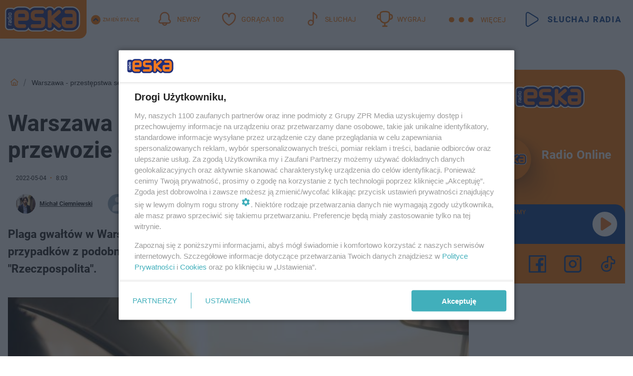

--- FILE ---
content_type: text/html; charset=utf-8
request_url: https://warszawa.eska.pl/warszawa-przestepstwa-seksualne-w-przewozie-osob-aa-FbrN-2vat-nDCA.html
body_size: 21857
content:

<!DOCTYPE html>
<html lang="pl">
    <head>
        <meta charset="utf-8">
        <meta http-equiv="X-UA-Compatible" content="IE=edge">

                

        <!-- Favicon -->
<link rel="shortcut icon" href="/favicon.ico"/>
<link rel="icon" type="image/x-icon" sizes="96x96" href="/favicon_96x96.ico" />
<link rel="icon" type="image/x-icon" sizes="192x192" href="/favicon_192x192.ico" />

<!-- Apple Touch Icon -->
<link rel="apple-touch-icon" sizes="180x180" href="/apple-touch-icon.png" />
<link rel="apple-touch-icon" sizes="192x192" href="/web-app-manifest-192x192.png" />
<link rel="apple-touch-icon" sizes="512x512" href="/web-app-manifest-512x512.png" />

        
    
<link href="/media/desktop/zpr_layouts_web/css/wide_plugins.css?__1.2818.1" rel="stylesheet" type="text/css" />



        


  <link rel="stylesheet" type="text/css" href="/topboard.css">
  <script src="/media/desktop/zpr_layouts_web/js/topboard.js?__1.2818.1" async></script>



        
        

        <!-- hook_header_css -->
        
            
<!-- RENDER_LINK -->


    <link rel="preconnect"  href="//cdn.galleries.smcloud.net/" >

    <link rel="preconnect"  href="//idm.hit.gemius.pl/" >

    <link rel="preconnect"  href="//smart.idmnet.pl/" >



<!-- RENDER_LINK -->


    <link rel="dns-prefetch"  href="//cdn.galleries.smcloud.net/" >

    <link rel="dns-prefetch"  href="//idm.hit.gemius.pl/" >

    <link rel="dns-prefetch"  href="//www.googletagmanager.com/" >

    <link rel="dns-prefetch"  href="//www.google-analytics.com/" >

    <link rel="dns-prefetch"  href="//smart.idmnet.pl/" >



<!-- RENDER_CSS -->


    <link rel="stylesheet" type="text/css" href="/media/eska/desktop/css/styleguide_eska_2023.css?__1.2818.1" >



        
        <!-- /hook_header_css -->

        <!--[if IE]>
        <link rel="stylesheet" type="text/css" href="/media/css/ie.css?__1.2818.1">
        <![endif]-->

        <!-- ticket112510 do przeniesienia w ramach porzadkowania analityki -->
        <script>
    class ViewSourceManager {
        constructor() {
            this.referrerUrl = document.referrer;
            this.currentDomain = window.location.hostname
            this.pageUrl = window.location.href
            this.sourceCookieName = "pageViewSource"
        }

        setCookie() {
            const sourceCookieValue = this.getSourceCookie()
            const mainDomain = this.getMainDomainName()

            if (this.sourceCookieExist(sourceCookieValue)) {
                this.updateCookie(sourceCookieValue, mainDomain)
            } else {
                const source = this.getSource()
                this.createCookie(source, mainDomain)
            }
        }

        getMainDomainName() {
            return this.currentDomain.substring(this.currentDomain.lastIndexOf(".", this.currentDomain.lastIndexOf(".") - 1) + 1);
        }

        getSourceCookie() {
            let sourceCookie = {};
            document.cookie.split(';').forEach(function(el) {
                let [key, value] = el.split('=');
                sourceCookie[key.trim()] = value;
            })
            return sourceCookie[this.sourceCookieName];
        }

        sourceCookieExist(sourceCookieValue) {
            return (typeof sourceCookieValue !== "undefined")
        }

        updateCookie(sourceCookieValue, mainDomain) {
            const reInt = /\d+/;
            let currentCount = null;
            let lastCount = sourceCookieValue.match(reInt);
            currentCount = parseInt(lastCount[0]) > 9 ? 10 : parseInt(lastCount[0]) + 1;
            console.log("lastCount: "+lastCount+"; currentCount: "+currentCount)
            let updatedSourceValue = sourceCookieValue.replace(lastCount, currentCount)
            document.cookie = `${this.sourceCookieName}=${updatedSourceValue};domain=${mainDomain};path=/`;
        }

        // order must be maintained
        getSource() {
            if (this.pageUrl.includes("utm_medium=push")) {
                return "push"
            }
            if (this.pageUrl.includes("utm_source=facebook") || this.pageUrl.includes("utm_medium=paidsocial")) {
                return "paid_facebook"
            }
            if (this.isDirect()) {
                return "direct"
            }
            if (this.referrerUrl.includes("quicksearchbox") || this.referrerUrl.includes("googleapis")) {
                return "google_discover"
            }
            if (this.referrerUrl.includes("www.google.")) {
                return "google_search"
            }
            if (this.referrerUrl.includes(".facebook.com")) {
                return "facebook"
            }
            return "other"
        }

        isDirect() {
            return (this.pageUrl === `https://www.${this.currentDomain}/` && (this.referrerUrl.includes("//www.google")) || this.referrerUrl === "")
        }

        createCookie(source, mainDomain) {
            document.cookie = `${this.sourceCookieName}=${source}_1;domain=${mainDomain};path=/`;
        }
    }

    const viewSourceManagerInstance = new ViewSourceManager()
    viewSourceManagerInstance.setCookie()
</script>

        <script>
var dataLayer = typeof dataLayer === "undefined" ? [] : dataLayer;
dataLayer.forEach((element, index) => {
    if ("objectId" in element || "objectType" in element) {
      delete dataLayer[index];
    }
  });
</script>
        <!-- hook_header_meta -->
        
            <!-- META_TITLE -->
<title>Warszawa - przestępstwa seksualne w przewozie osób - Warszawa Radio ESKA</title>
<!-- META -->
<meta name="description" content="Plaga gwałtów w Warszawie w przejazdach zamawianych w internecie. Wykryto już 20 przypadków z podobnym modus operandi sprawców – informuje w środę &quot;Rzeczpospoli...">

<!-- OPENGRAPH -->

    
        
            <link rel="preload" as="image" href="https://cdn.galleries.smcloud.net/t/galleries/gf-WPZc-9MiS-853w_kierowca-1008x442.jpg" fetchpriority="high" />
        
    

<meta name="twitter:card" content="summary"/>
<meta property="og:title" content="Warszawa - przestępstwa seksualne w przewozie osób" />
<meta property="og:url" content="https://warszawa.eska.pl/warszawa-przestepstwa-seksualne-w-przewozie-osob-aa-FbrN-2vat-nDCA.html" />
<meta property="og:type" content="Article" />

<meta property="og:image" content="https://cdn.galleries.smcloud.net/t/galleries/gf-mrA5-P6ck-9jsT_kierowca-1920x1080-nocrop.jpg" />
<meta name="twitter:image" content="https://cdn.galleries.smcloud.net/t/galleries/gf-mrA5-P6ck-9jsT_kierowca-1920x1080-nocrop.jpg" />

<meta property="og:description" content="Plaga gwałtów w Warszawie w przejazdach zamawianych w internecie. Wykryto już 20 przypadków z podobnym modus operandi sprawców – informuje w środę &quot;Rzeczpospoli..." />


<!-- CANONICAL -->

<link rel="canonical" href="https://warszawa.eska.pl/warszawa-przestepstwa-seksualne-w-przewozie-osob-aa-FbrN-2vat-nDCA.html" />

<meta name="robots" content="max-image-preview:large">
<script>
    
    var dataLayer = typeof dataLayer === "undefined" ? [] : dataLayer;
    dataLayer.push(
        {"objectId": "aa-FbrN-2vat-nDCA", "objectType": "article", "title": "Warszawa - przest\u0119pstwa seksualne w przewozie os\u00f3b", "author": "PAP., Micha\u0142 Ciemniewski", "authorId": "at-vMpR-BGrV-vSA9, at-481J-TfXN-1uZv", "pubdate": "2022-05-04T08:03+02:00", "createdDate": "2022-05-04T08:00+02:00", "editDate": "2022-05-04T08:07+02:00", "blockVideoOn": true, "blockGalleryOn": false, "blockQuizOn": false, "customOption": "", "zprShopping": false, "publish": true, "adult": false, "container": "pa-rY5Z-jMTw-PjVH", "articleTemplate": "Domy\u015blny", "articleTags": "Warszawa, gwa\u0142t, bolt", "articleBlockCount": 3, "feedCount": 1, "articleSponsor": "", "sponsorType": "Brak", "openingComponent": "zdj\u0119cia", "articleOriginalObjectId": "aa-FbrN-2vat-nDCA", "articleContainerAdd": "", "articleSpecialMark": "", "articleBlocks": "Tekst, Wideo, Polecany Artyku\u0142", "hideLeadObject": false, "textStatus": "ozo"}
    )
    
</script>
<!-- Marfeel Meta Tags -->

<meta property="mrf:tags" content="TextStatus:ozo" />
<script>
    
</script>
<script>
var dataLayer = typeof dataLayer === "undefined" ? [] : dataLayer;

dataLayer.forEach((element, index) => {
    if ("adblockStatus" in element || "section" in element) {
      delete dataLayer[index];
    }
  });

dataLayer.push({
    adblockStatus: typeof idmNetAdblockStatus === "undefined" ? "off" : "on",
    url: window.location.href,
})

dataLayer.push(
    {"domain": "eska.pl", "dynamic": false, "adsOffStatus": false, "isPaid": false, "section": "warszawa", "pageType": "article"}
)

const sourceValForPrism = typeof viewSourceManagerInstance !== "undefined" ? viewSourceManagerInstance.getSourceCookie() : null;
if (sourceValForPrism) {
  dataLayer.push({sourcePrism:sourceValForPrism});
}

</script>
        
        <!-- /hook_header_meta -->

        


        
<script>
  window._taboola_notifications = window._taboola_notifications || [];
  window._taboola_notifications.push({ swPath: '/tb_sw.js' });
</script>
<script async src="https://cdn.taboola.com/webpush/publishers/1972941/taboola-push-sdk.js"></script>


        
<!-- Google Tag Manager -->
<script>(function(w,d,s,l,i){w[l]=w[l]||[];w[l].push({'gtm.start':
new Date().getTime(),event:'gtm.js'});var f=d.getElementsByTagName(s)[0],
j=d.createElement(s),dl=l!='dataLayer'?'&l='+l:'';j.async=true;j.src=
'https://www.googletagmanager.com/gtm.js?id='+i+dl;f.parentNode.insertBefore(j,f);
})(window,document,'script','dataLayer','GTM-NLWDWBX');</script>
<!-- End Google Tag Manager -->
<script>
function ads_slot_responded(){
	dataLayer.push({event: "slot_response_received_event"})
}

function ads_slot_requested(){
	dataLayer.push({event: "slot_requested_event"})
}

function addEventListenerOnce(event, fn) {
var func = function () {
	googletag.pubads().removeEventListener(event, func);
	fn();
};
googletag.pubads().addEventListener(event, func);
}
	window.googletag = window.googletag || {cmd: []};
	googletag.cmd.push(function() {
    dataLayer.push({event: "gam_library_loaded"})
	addEventListenerOnce("slotRequested", ads_slot_requested)
	addEventListenerOnce("slotResponseReceived", ads_slot_responded)
	})
</script>



        
        
            <!-- Facebook Pixel Code -->
<script>
    !function(f,b,e,v,n,t,s)
    {if(f.fbq)return;n=f.fbq=function(){n.callMethod?
    n.callMethod.apply(n,arguments):n.queue.push(arguments)};
    if(!f._fbq)f._fbq=n;n.push=n;n.loaded=!0;n.version="2.0";
    n.queue=[];t=b.createElement(e);t.async=!0;
    t.src=v;s=b.getElementsByTagName(e)[0];
    s.parentNode.insertBefore(t,s)}(window, document,"script",
    "https://connect.facebook.net/en_US/fbevents.js");
    fbq("init", "1594970827329706");
    fbq("track", "PageView");
</script>
<noscript>
    <img height="1" width="1" style="display:none"
        src="https://www.facebook.com/tr?id=1594970827329706&amp;ev=PageView&amp;noscript=1"/>
</noscript>
<!-- End Facebook Pixel Code -->
        

        <!-- hook_header -->
        
            <!-- CMP -->

<script>
/*******TCF 2.0******************/
window.sas_idmnet = window.sas_idmnet || {};
window.sas_idmnet.cmd = window.sas_idmnet.cmd || [];

// Wywołanie okna z konsoli  window.__tcfapi("displayCmpModal", 2, () => {});   do wykorzystania  np. pod przyciski  na stronie  w polityce cookie.

if (!sas_idmnet.tcf2){
  sas_idmnet.tcf2 = 1;

  window.cmpConfig = {
    worker: {
      cmpID: 225,
      iabVendorUrl: "https://smart.idmnet.pl/consent/",
      googleVendorUrl: "https://smart.idmnet.pl/consent/google-vendors.json",
      locale: "pl",
    },
    ui: {
      logoUrl: "https://www.eska.pl/media/eska/desktop/images/logo-eska.svg",
      consentText: "https://smart.idmnet.pl/consent/consent-grupazpr.json",
      theme: {
        textColor: "#000",
        secondaryTextColor: "#999",
        primaryColor: "#41afbb",
      },
    },
  };
  /*********************/
  "use strict";!function(){var e=function(){var e,t="__tcfapiLocator",a=[],r=window;for(;r;){try{if(r.frames[t]){e=r;break}}catch(e){}if(r===window.top)break;r=r.parent}e||(!function e(){var a=r.document,n=!!r.frames[t];if(!n)if(a.body){var s=a.createElement("iframe");s.style.cssText="display:none",s.name=t,s.id="iframe",a.body.appendChild(s)}else setTimeout(e,5);return!n}(),r.__tcfapi=function(){for(var e,t=arguments.length,r=new Array(t),n=0;n<t;n++)r[n]=arguments[n];if(!r.length)return a;if("setGdprApplies"===r[0])r.length>3&&2===parseInt(r[1],10)&&"boolean"==typeof r[3]&&(e=r[3],"function"==typeof r[2]&&r[2]("set",!0));else if("ping"===r[0]){var s={gdprApplies:e,cmpLoaded:!1,cmpStatus:"stub"};"function"==typeof r[2]&&r[2](s)}else a.push(r)},r.addEventListener("message",function(e){var t="string"==typeof e.data,a={};try{a=t?JSON.parse(e.data):e.data}catch(e){}var r=a.__tcfapiCall;r&&window.__tcfapi(r.command,r.version,function(a,n){var s={__tcfapiReturn:{returnValue:a,success:n,callId:r.callId}};t&&(s=JSON.stringify(s)),e&&e.source&&e.source.postMessage&&e.source.postMessage(s,"*")},r.parameter)},!1))};"undefined"!=typeof module?module.exports=e:e()}();
  /*********************/
}
</script>
<script type = "text/javascript" src="https://smart.idmnet.pl/consent/cmp-widget-latest.js" charset="UTF-8" async fetchpriority="high"> </script>
<!-- META -->
<meta name="google-site-verification" content="mt0DPMYFVPvX2VqIoBnV9mD9wbcHthMjH1EPVD5j9pQ">

        
        <!-- /hook_header -->
        <!-- hook_header_extended -->
        
            <!-- ADS_HEAD -->

    <!-- SmartAdServer -->





<!-- SmartAdServer -->
 <!-- Wyłączenie ładowania zewnętrznych rzeczy -->
<script>
  var sas_idmnet = sas_idmnet || {}; sas_idmnet.cmd = sas_idmnet.cmd || [];
  var sas = sas || {}; sas.cmd = sas.cmd || [];
  var NzpPyBmOTGuZ = NzpPyBmOTGuZ || false;
</script>


<script id="gptScript" async src="https://securepubads.g.doubleclick.net/tag/js/gpt.js"></script>





  <script type="text/javascript" src="//smart.idmnet.pl/56672/smartConfig_1840030.js" async fetchpriority="high"></script>



<script type="text/javascript" src="//cdn2.pollster.pl/nw.js" async></script>

  <script type="text/javascript" src="//smart.idmnet.pl/prebidBoilerplate.js" async fetchpriority="high"></script>

<!-- /SmartAdServer -->
  
  <script type="text/javascript">
    var wbtg_value = 'cat=warszawa;art=aa-FbrN-2vat-nDCA';
    const sourceValForGAM = typeof viewSourceManagerInstance !== "undefined" ? viewSourceManagerInstance.getSourceCookie() : null;
    wbtg_value = sourceValForGAM ? `${wbtg_value};source=${sourceValForGAM}` : wbtg_value;
  </script>
  



    <!-- FloorAd -->


    <!-- InVideoGam -->


    <!-- InAudioStreamGam -->

<link rel="stylesheet" type="text/css" href="/media/desktop/zpr_ads_web/css/videojs.ima.turbo.css?__1.2818.1">


<script {&#x27;container_id&#x27;: &#x27;taboola-below-article-thumbnails&#x27;, &#x27;container_type&#x27;: &#x27;article&#x27;, &#x27;placement_name&#x27;: &#x27;Below Article Thumbnails&#x27;, &#x27;publisher_id&#x27;: &#x27;timezpr-network&#x27;} type="text/javascript">
    window._taboola = window._taboola || [];
    _taboola.push({article:'auto'});
    !function (e, f, u, i) {
      if (!document.getElementById(i)){
        e.async = 1;
        e.src = u;
        e.id = i;
        f.parentNode.insertBefore(e, f);
      }
    }(document.createElement('script'),
    document.getElementsByTagName('script')[0],
    '//cdn.taboola.com/libtrc/timezpr-network/loader.js',
    'tb_loader_script');
    if(window.performance && typeof window.performance.mark == 'function')
      {window.performance.mark('tbl_ic');}
</script>

        
        <!-- /hook_header_extended -->

        

        <!-- marfeel-static -->
<script type="text/javascript">
!function(){"use strict";function e(e){var t=!(arguments.length>1&&void 0!==arguments[1])||arguments[1],c=document.createElement("script");c.src=e,t?c.type="module":(c.async=!0,c.type="text/javascript",c.setAttribute("nomodule",""));var n=document.getElementsByTagName("script")[0];n.parentNode.insertBefore(c,n)}!function(t,c){!function(t,c,n){var a,o,r;n.accountId=c,null!==(a=t.marfeel)&&void 0!==a||(t.marfeel={}),null!==(o=(r=t.marfeel).cmd)&&void 0!==o||(r.cmd=[]),t.marfeel.config=n;var i="https://sdk.mrf.io/statics";e("".concat(i,"/marfeel-sdk.js?id=").concat(c),!0),e("".concat(i,"/marfeel-sdk.es5.js?id=").concat(c),!1)}(t,c,arguments.length>2&&void 0!==arguments[2]?arguments[2]:{})}(window,2716,{} /* Config */)}();
const isMarfeelInitialized = true;
</script>


        <!-- no-14915 -->
    </head>

    <body class="article-layout wide ">
        
<!-- Google Tag Manager (noscript) -->
<noscript><iframe src="https://www.googletagmanager.com/ns.html?id=GTM-NLWDWBX"
height="0" width="0" style="display:none;visibility:hidden"></iframe></noscript>
<!-- End Google Tag Manager (noscript) -->



        <div class="dummy_header" style="display: none;"></div>

        
            <div id='hook_body_start'><!-- ADS audience_targeting -->

<!-- ADS adblock -->

</div>
        

        <!-- stylebook topboard -->
        <section>
            <div class="zpr_box_topboard warszawa-eska-pl_topboard" id="hook_box_topboard">
                <!-- hook_box_topboard -->
                
                    <!-- ADS top_0 -->

    <!-- SmartAdServer -->











<div id="top_0" class="zpr_top_0">
    
        <script type="text/javascript">
        try {
            sas_idmnet.cmd.push(function(){ sas_idmnet.release("top_0"); });
        } catch (ReferenceError) {console.log('Reklamy są wyłączone.');}
        </script>
    
</div>




<!-- ADS m_top_0 -->


                
                <!-- /hook_box_topboard -->
            </div>
        </section>
        <!--- / stylebook topboard -->

        <!-- gl_plugin header -->
        <header class="gl_plugin header">
            <!-- hook_top -->
            
                <div id='hook_top'>

 
         <div id="top_menu__elements" class="top_menu__elements" style="display: none">
    
        <div class="top_menu__element top_menu__element_first">
            <a href="https://www.eska.pl"><img src="/media/eska/desktop/images/eska176.svg" loading="lazy" width="176" height="65" alt="logo"></a>
        </div>
    
        <div class="top_menu__element ">
            <a href="https://dwa.eska.pl"><img src="/media/eska/desktop/images/eska2-176.svg" loading="lazy" width="176" height="65" alt="logo"></a>
        </div>
    
        <div class="top_menu__element ">
            <a href="https://www.eskarock.pl"><img src="/media/eska/desktop/images/rock176.svg" loading="lazy" width="176" height="65" alt="logo"></a>
        </div>
    
</div>

 
 <div class="header-bar-wrapper">
    <div class="header-bar">
        
        <div class="header-bar__logo">
        <a href="https://www.eska.pl/" >
            <img rel="preload" src="/media/eska/desktop/images/logo-ESKA2023.svg" alt="Eska.pl"
             width="191" 
             height="84" 
            >
        </a>
    </div>
     
    
        <div class="header-ext"><div id="top_menu_on" class="top_menu_on">Zmień stację</div><div id="top_menu_off"  style="display: none" class="top_menu_off">Zwiń</div></div>
<script>
    let button_top_menu_on = document.querySelector("#top_menu_on")
    let button_top_menu_off = document.querySelector("#top_menu_off")
    let top_menu_elements_length = document.querySelectorAll('#top_menu__elements .top_menu__element').length;
    let top_menu_elements = document.querySelector("#top_menu__elements");
    button_top_menu_on.addEventListener("click", () => {
        button_top_menu_on.style.display = 'none';
        button_top_menu_off.style.display = 'flex';
        top_menu_elements.style.display = "flex";
    })
    button_top_menu_off.addEventListener("click", () => {
        button_top_menu_off.style.display = 'none';
        button_top_menu_on.style.display = 'flex';
        top_menu_elements.style.display = "none";
    })
    if (top_menu_elements_length > 3) {
        top_menu_elements.classList.add("many-top-elements");
    }
</script>
    
    <div class="bottom-tap-bar">
        <div class="bottom-tap-bar-wrapper">
                
                <a href="https://www.eska.pl/" title="Newsy"  >
                    <div class="bottom-tap-bar-item newsy">
                        <div class="bottom-tap-bar-item__icon">
                            <img width="34" height="34" src="/media/eska/desktop/images/header-news-icon2023.svg" alt="Newsy">
                        </div>
                        <div class="bottom-tap-bar-item__text">
                            <span>Newsy</span>
                        </div>
                    </div>
                </a>
        
                <a href="https://eska.pl/goraca100/" title="Gorąca 100"  >
                    <div class="bottom-tap-bar-item hot-stuff">
                        <div class="bottom-tap-bar-item__icon">
                            <img width="34" height="34" src="/media/eska/desktop/images/header-hot-stuff-icon2023.svg" alt="Gorąca 100">
                        </div>
                        <div class="bottom-tap-bar-item__text">
                            <span>Gorąca 100</span>
                        </div>
                    </div>
                </a>
        
                <a href="https://player.eska.pl/" title="Słuchaj"  >
                    <div class="bottom-tap-bar-item radio">
                        <div class="bottom-tap-bar-item__icon">
                            <img width="34" height="34" src="/media/eska/desktop/images/header-note-radio-icon2023.svg" alt="Słuchaj">
                        </div>
                        <div class="bottom-tap-bar-item__text">
                            <span>Słuchaj</span>
                        </div>
                    </div>
                </a>
        
                <a href="https://www.eska.pl/konkursy/" title="Wygraj"  >
                    <div class="bottom-tap-bar-item contest">
                        <div class="bottom-tap-bar-item__icon">
                            <img width="34" height="34" src="/media/eska/desktop/images/header-tapbar-contest-icon2023.svg" alt="Wygraj">
                        </div>
                        <div class="bottom-tap-bar-item__text">
                            <span>Wygraj</span>
                        </div>
                    </div>
                </a>
        
            <div class="bottom-tap-bar-item dots">
                <div class="bottom-tap-bar-item__dots">
                    ...
                </div>
            </div>
        </div>
    </div>
    
    <a href="https://player.eska.pl/" >
      <div class="header-bar__listen">
        <span>Słuchaj radia</span>
      </div>
    </a>
    
  </div>
</div>
<!--Bottom tap menu-->
<div class="bottom-tap-menu hide">
  <!--    menu left-->
  <div class="bottom-tap-menu-left">
    <ul>
        
        <li>
            <a href="https://www.eska.pl/eskapady/" >ESKAPADY</a>
            
        </li>
        
        <li>
            <a href="https://www.eska.pl/goraca20/" >Gorąca 20</a>
            
        </li>
        
        <li>
            <a href="https://www.eska.pl/rap20/" >Rap 20</a>
            
        </li>
        
        <li>
            <a href="https://www.eska.pl/hity/" >Hity</a>
            
        </li>
        
        <li>
            <a href="https://player.eska.pl/" >Radio online</a>
            
        </li>
        
        <li>
            <a href="https://www.eska.pl/co-bylo-grane/" >Co było grane</a>
            
        </li>
        
        <li>
            <a href="https://www.eska.pl/news/podcasty-radia-eska-aa-FwTY-Sq3X-1Tcy.html" >Podcasty</a>
            
        </li>
        
        <li>
            <a href="https://www.eska.pl/program/" >Program</a>
            
        </li>
        
        <li>
            <a href="https://www.eska.pl/konkursy/" >Konkursy</a>
            
        </li>
        
        <li>
            <a href="https://www.eska.pl/cinema/" >Kino i tv</a>
            
        </li>
        
        <li>
            <a href="https://www.eska.pl/news/" >News</a>
            
                <span class="left-menu-submenu-more">...</span>
                <ul class="left-menu-submenu hide">
                    
                    <li>
                        <a href="https://www.eska.pl/news/polska/" >Polska</a>
                        
                    </li>
                    
                    <li>
                        <a href="https://www.eska.pl/news/swiat/" >Świat</a>
                        
                    </li>
                    
                    <li>
                        <a href="https://www.eska.pl/news/polityka/" >Polityka</a>
                        
                    </li>
                    
                    <li>
                        <a href="https://www.eska.pl/news/sport/" >Sport</a>
                        
                    </li>
                    
                    <li>
                        <a href="https://www.eska.pl/news/pogoda/" >Pogoda</a>
                        
                    </li>
                    
                    <li>
                        <a href="https://www.eska.pl/news/biznes/" >Biznes</a>
                        
                    </li>
                    
                    <li>
                        <a href="https://www.eska.pl/news/edukacja/" >Edukacja</a>
                        
                    </li>
                    
                    <li>
                        <a href="https://www.eska.pl/news/moto/" >Motoryzacja</a>
                        
                    </li>
                    
                </ul>
            
        </li>
        
        <li>
            <a href="https://www.eska.pl/rozrywka/" >Rozrywka</a>
            
                <span class="left-menu-submenu-more">...</span>
                <ul class="left-menu-submenu hide">
                    
                    <li>
                        <a href="https://www.eska.pl/rozrywka/gwiazdy/" >Gwiazdy</a>
                        
                    </li>
                    
                    <li>
                        <a href="https://www.eska.pl/rozrywka/hotplota/" >Hotplota</a>
                        
                    </li>
                    
                    <li>
                        <a href="https://www.eska.pl/rozrywka/koncerty-i-wydarzenia/" >Koncerty i wydarzenia</a>
                        
                    </li>
                    
                    <li>
                        <a href="https://www.eska.pl/rozrywka/ciekawostki/" >Ciekawostki</a>
                        
                    </li>
                    
                    <li>
                        <a href="https://www.eska.pl/rozrywka/quizy-i-gry/" >Quizy i gry</a>
                        
                    </li>
                    
                </ul>
            
        </li>
        
        <li>
            <a href="" >Lifestyle</a>
            
                <span class="left-menu-submenu-more">...</span>
                <ul class="left-menu-submenu hide">
                    
                    <li>
                        <a href="https://www.eska.pl/podroze/" >Podróże</a>
                        
                    </li>
                    
                    <li>
                        <a href="https://eska.pl/technologie/" >Technologie</a>
                        
                    </li>
                    
                    <li>
                        <a href="https://www.eska.pl/styl-zycia/" >Styl życia</a>
                        
                    </li>
                    
                </ul>
            
        </li>
        
    </ul>
</div>
<!--    menu right-->
<div class="bottom-tap-menu-right">
    
    <div class="menu-right-title">
        <a href="https://www.eska.pl/wiadomosci/"  >Wiadomości:</a>
    </div>


    
    <div class="menu-right-items">
      <ul>
          
          <li>
              <a href="https://bialystok.eska.pl/" >Białystok</a>
          </li>
          
          <li>
              <a href="https://bydgoszcz.eska.pl/" >Bydgoszcz</a>
          </li>
          
          <li>
              <a href="https://kielce.eska.pl/" >Kielce</a>
          </li>
          
          <li>
              <a href="https://krakow.eska.pl/" >Kraków</a>
          </li>
          
          <li>
              <a href="https://lublin.eska.pl/" >Lublin</a>
          </li>
          
          <li>
              <a href="https://lodz.eska.pl/" >Łódź</a>
          </li>
          
          <li>
              <a href="https://www.eska.pl/olsztyn/" >Olsztyn</a>
          </li>
          
          <li>
              <a href="https://opole.eska.pl/" >Opole</a>
          </li>
          
          <li>
              <a href="https://poznan.eska.pl/" >Poznań</a>
          </li>
          
          <li>
              <a href="https://rzeszow.eska.pl/" >Rzeszów</a>
          </li>
          
          <li>
              <a href="https://szczecin.eska.pl/" >Szczecin</a>
          </li>
          
          <li>
              <a href="https://slaskie.eska.pl/" >Śląsk</a>
          </li>
          
          <li>
              <a href="https://trojmiasto.eska.pl/" >Trójmiasto</a>
          </li>
          
          <li>
              <a href="https://warszawa.eska.pl/" >Warszawa</a>
          </li>
          
          <li>
              <a href="https://wroclaw.eska.pl/" >Wrocław</a>
          </li>
          
          <li>
              <a href="https://zielona-gora.eska.pl/" >Zielona Góra</a>
          </li>
          
          <li>
              <a href="https://belchatow.eska.pl/" >Bełchatów</a>
          </li>
          
          <li>
              <a href="https://beskidy.eska.pl/" >Beskidy</a>
          </li>
          
          <li>
              <a href="https://braniewo.eska.pl/" >Braniewo</a>
          </li>
          
          <li>
              <a href="https://elblag.eska.pl/" >Elbląg</a>
          </li>
          
          <li>
              <a href="https://gorzow.eska.pl/" >Gorzów</a>
          </li>
          
          <li>
              <a href="https://grudziadz.eska.pl/" >Grudziądz</a>
          </li>
          
          <li>
              <a href="https://ilawa.eska.pl/" >Iława</a>
          </li>
          
          <li>
              <a href="https://jelenia-gora.eska.pl" >Jelenia Góra</a>
          </li>
          
          <li>
              <a href="https://kalisz.eska.pl/" >Kalisz</a>
          </li>
          
          <li>
              <a href="https://koszalin.eska.pl/" >Koszalin</a>
          </li>
          
          <li>
              <a href="https://krasnik.eska.pl/" >Kraśnik</a>
          </li>
          
          <li>
              <a href="https://leszno.eska.pl/" >Leszno</a>
          </li>
          
          <li>
              <a href="https://lomza.eska.pl/" >Łomża</a>
          </li>
          
          <li>
              <a href="https://nowy-sacz.eska.pl/" >Nowy Sącz</a>
          </li>
          
          <li>
              <a href="https://ostrow.eska.pl/" >Ostrów</a>
          </li>
          
          <li>
              <a href="https://ostrzeszow.eska.pl/" >Ostrzeszów</a>
          </li>
          
          <li>
              <a href="https://pila.eska.pl/" >Piła</a>
          </li>
          
          <li>
              <a href="https://plock.eska.pl/" >Płock</a>
          </li>
          
          <li>
              <a href="https://przemysl.eska.pl/" >Przemyśl</a>
          </li>
          
          <li>
              <a href="https://radom.eska.pl/" >Radom</a>
          </li>
          
          <li>
              <a href="https://siedlce.eska.pl/" >Siedlce</a>
          </li>
          
          <li>
              <a href="https://starachowice.eska.pl/" >Starachowice</a>
          </li>
          
          <li>
              <a href="https://szczecinek.eska.pl/" >Szczecinek</a>
          </li>
          
          <li>
              <a href="https://tarnow.eska.pl/" >Tarnów</a>
          </li>
          
          <li>
              <a href="https://torun.eska.pl/" >Toruń</a>
          </li>
          
          <li>
              <a href="https://zamosc.eska.pl/" >Zamość</a>
          </li>
          
          <li>
              <a href="https://zary.eska.pl/" >Żary</a>
          </li>
          
      </ul>
    </div>
     
    
  </div>
</div>
</div>
            
            <!-- /hook_top -->
        </header>

        <section class="main__section">
            <!-- zpr_screening -->
            <div class="zpr_screening">
                <section>
                    <!-- zpr_combo -->
                    <div class="zpr_combo">
                        
                        <!-- zpr_top1 -->
                        <div class="zpr_box_top1" id="hook_box_top1">
                            <!-- hook_box_top1 -->
                            
                               <!-- ADS top_1 -->

    <!-- SmartAdServer -->











<div id="top_1" class="zpr_top_1">
    
        <script type="text/javascript">
        try {
            sas_idmnet.cmd.push(function(){ sas_idmnet.release("top_1"); });
        } catch (ReferenceError) {console.log('Reklamy są wyłączone.');}
        </script>
    
</div>





                            
                            <!-- /hook_box_top1 -->
                        </div>
                        <!-- /zpr_top1 -->
                        

                        <!-- zpr_sky -->
                        <div class="zpr_skyscrapper">
                            <div class="zpr_box_sky" id="hook_box_sky">
                                <!-- hook_box_sky -->
                                
                                    
                                
                                <!-- /hook_box_sky -->
                            </div>
                         </div>
                        <!-- /zpr_sky -->
                    </div>
                    <!-- /zpr_combo -->
                </section>

                <section>
                    <!-- gl_wrapper -->
                    <div class="gl_wrapper">

                        

                        <!-- hook_pre_content -->
                        
                            
                        
                        <!-- /hook_pre_content -->

                        
                        <!-- row -->
                        <div class="row">
                            <!-- col-8 -->
                            <div class="col col-8">
                                <div class="main-content">
                                    <!-- hook_content -->
                                    
                                        <div id='hook_content'>
<!-- RICH_SNIPPET -->

<script type="application/ld+json">
{
    "@context": "http://schema.org",
    "headline": "Warszawa - przestępstwa seksualne w przewozie osób",
    "image": {
        "@type": "ImageObject",
        "url": "//cdn.galleries.smcloud.net/t/galleries/gf-mrA5-P6ck-9jsT_kierowca-1920x1080-nocrop.jpg",
        "width": 1920,
        "height": 1280
    },
    "author": [
        {"@type": "Person", "name": "PAP."},{"@type": "Person", "name": "Michał Ciemniewski", "url": "//warszawa.eska.pl/autor/michal-ciemniewski-at-481J-TfXN-1uZv/"}
    ],
    "datePublished": "2022-05-04T08:03:37+02:00",
    "dateModified": "2022-05-04T08:07:22+02:00",
    "publisher": {
        "@type": "Organization",
        "name": "Warszawa Radio ESKA",
        "logo": {
            "@type": "ImageObject",
            "url": "https://www.eska.pl/media/eska/desktop/images/logo-ESKA2023.svg",
            "height": "93",
            "width": "211"
        }
    },
    "description": "Plaga gwałtów w Warszawie w przejazdach zamawianych w internecie. Wykryto już 20 przypadków z podobnym modus operandi sprawców – informuje w środę 'Rzeczpospolita'.",
    "mainEntityOfPage": "https://warszawa.eska.pl/warszawa-przestepstwa-seksualne-w-przewozie-osob-aa-FbrN-2vat-nDCA.html",
    "sameAs": [
        
        "https://pl.wikipedia.org/wiki/Radio_Eska",
        
        "https://www.facebook.com/radioeska/"
        
    ],
    
    
    
    
    
    
    
    "about": [
        {"@type": "Thing", "name": "Warszawa"},{"@type": "Thing", "name": "gwałt"},{"@type": "Thing", "name": "bolt"}
    ],
    "@type": "NewsArticle"
}
</script><!-- BREADCRUMB_V2 -->
<section>
    <nav class="row">
        <ol class="breadcrumb_v2">
            <li class="breadcrumb_v2-item"><a href="/">Strona główna</a></li>
            
                
                    <li class="breadcrumb_v2-item">Warszawa - przestępstwa seksualne w przewozie osób</li>
                
            
        </ol>
    </nav>
</section>
<script type="application/ld+json">
    {
        "@context": "https://schema.org",
        "@type": "BreadcrumbList",
        "itemListElement": [
        
            {"@type": "ListItem",
                "position": 1,
                "name": "Strona główna",
                "item": "https://warszawa.eska.pl/"
            },
        
        
            {"@type": "ListItem",
             "position": 2,
             "name": "Warszawa - przestępstwa seksualne w przewozie osób",
             "item": "https://warszawa.eska.pl/warszawa-przestepstwa-seksualne-w-przewozie-osob-aa-FbrN-2vat-nDCA.html"
            }
        
        ]
    }
</script>

<!-- WIDE_ARTICLE_VIEW_LEAD_FIRST -->









<!--lewa kolumna-->
<div class="gl_plugin article">
    <article article_uid="aa-FbrN-2vat-nDCA" page_uid="pa-rY5Z-jMTw-PjVH" class=" article__wide" data-video-position="30" data-dynamic="False" exclude_zpr_shopping="False">

       
       

       

    <!--tytul-->
    <div class="title">
        <h1>Warszawa - przestępstwa seksualne w przewozie osób</h1>
    </div>
    <!--/tytul-->

    <!--social+autor-->
    <div class="neck display-flex">
        <!--autor-->
        <div class="autor flex display-flex items-spaced-between">
            <!--authors-top-->
            
                




	<div class="article_authors_with_thumbnail">
	    
		
		    <div class="article_author">
		        
		            <a href="https://warszawa.eska.pl/autor/michal-ciemniewski-at-481J-TfXN-1uZv/">
		                <div class="article__author__croppimg">
		                    <img src="https://cdn.authors.smcloud.net/t/authors/ciemniewski_at-481J-TfXN-1uZv_148x196.jpg" alt="Michał Ciemniewski" />
		                </div>
		            </a>
		        
				
		        <span class="h3">
		            <a href="https://warszawa.eska.pl/autor/michal-ciemniewski-at-481J-TfXN-1uZv/">Michał Ciemniewski</a>
		        </span>
		    </div>
		
	    
		
		    <div class="article_author">
		        
		            <div class="article__author__croppimg__plug"></div>
		        
				
		        <span class="h3">
		            PAP.
		        </span>
		    </div>
		
	    
	</div>




            
            <!--/authors-top-->

            
            <span id="timezone" title="Europe/Warsaw" class="">
                <span class="h3 pub_time_date" >2022-05-04</span>
                <span class="h3 pub_time_hours_minutes">8:03</span>
            </span>
            

            
        </div>

        
        <!--Comments-buttons-top-->
        <div class="comments__hookTop"></div>
        <!--/Comments-buttons-top-->
        

        
            
<!-- SHARE_BUTTONS -->

<div class="share-buttons-wrapper">
    <span class="share-label">Czy ten artykuł był ciekawy? Podziel się nim!</span>
    <div class="share-buttons">
        <a rel="nofollow" class="fb-button" href="https://www.facebook.com/sharer/sharer.php?u=https://warszawa.eska.pl/warszawa-przestepstwa-seksualne-w-przewozie-osob-aa-FbrN-2vat-nDCA.html%23source%3Dfb" target="_blank"></a>
        <a rel="nofollow" class="tt-button" href="https://www.twitter.com/share?url=https://warszawa.eska.pl/warszawa-przestepstwa-seksualne-w-przewozie-osob-aa-FbrN-2vat-nDCA.html%23source%3Dtt" target="_blank"></a>
        <a rel="nofollow" class="mail-button" href="/cdn-cgi/l/email-protection#[base64]" target="_blank"></a>
    </div>
</div>

        
        <!--/autor-->
    </div>
    <!--/social+autor-->

    <!--lead-->
        <p class="lead">Plaga gwałtów w Warszawie w przejazdach zamawianych w internecie. Wykryto już 20 przypadków z podobnym modus operandi sprawców – informuje w środę &quot;Rzeczpospolita&quot;.</p>
    <!--/lead-->

     <!-- plugin-lead-photo-top -->
    <div id="lead_object">
        

        
            
                <!-- gl_plugin photo -->
                
<!-- $Source$ -->
<!-- zdjęcie webp w artykule -->
<div class="single-photo hero with-frames ">
    
      <figure>
          
              <div>
                  <picture>
                   
                    <img src="https://cdn.galleries.smcloud.net/t/galleries/gf-wudt-2tW5-oAhh_kierowca-664x442.jpg" srcset="https://cdn.galleries.smcloud.net/t/galleries/gf-wudt-2tW5-oAhh_kierowca-664x442.jpg" alt="Kierowca" data-link="https://cdn.galleries.smcloud.net/t/galleries/gf-wudt-2tW5-oAhh_kierowca-664x442.jpg" width="664" height="442"/>
                  </picture>
              </div>
          
          
            <div class="element__info"><p class="media__info">i</p></div>
            <figcaption class="h5">
                <span class="author">Autor: Pixabay.com</span>
                <span class="title">Na rynek wjeżdża coraz mniej aut</span>
                
            </figcaption>
          
      </figure>
    
</div>
<!-- zdjęcie webp w artykule -->
<!-- /$Source$ -->
                <!--/gl_plugin photo -->
            
        
    </div>
    <!-- /plugin-lead-photo-top -->



       
        
        
        
        

        

        
        

        


        


        
            <script data-cfasync="false" src="/cdn-cgi/scripts/5c5dd728/cloudflare-static/email-decode.min.js"></script><script>inside1ArticleB = "\u003C!\u002D\u002D ADS inside_1_article_B \u002D\u002D\u003E\u000A\u000A";</script>
        

        

        
<div class="one_column_article__container">
        
        <div class="block_list__container">
            
                <!-- ARTICLE_BLOCK_TEXT -->

<h2>Plaga gwałtów</h2>
<p>Gazeta informuje, że dotarła do listy śledztw dotyczących przestępstw seksualnych popełnionych na młodych kobietach w stolicy. Sprawcami – jak podaje "Rz" – są obcojęzyczni kierowcy sieci Ubera i Bolta. Ofiarami – Polki i kilka cudzoziemek. Najmłodsza ma 16 lat. Śledztwa dotyczą 20 przypadków – 11 z ubiegłego roku i 9 z obecnego. "Rzeczpospolita" twierdzi, że może ich być jednak nawet kilkakrotnie więcej niż wskazują oficjalne dane.</p>

            
                <!-- ARTICLE_BLOCK_VIDEO_NEW -->

    
    
        
        
            

<!-- VIDEO_YPLAYER -->

<div class="gl_plugin player video_player">

  
  <div class="player__title">Suczka Alisa przyjechała z Ukrainy do Polski na cesarskie cięcie</div>
  

  


  

  <!-- ADS invideogam yplayer -->


  
  <script>
    window.IMA_VIDEO_PREROLL = true; 
  </script>
  



  <!-- dzieki powyzszemy tagowy, preroll bedzie w zmiennej window.IMA_VIDEO_PREROLL -->

  

  <!-- yplayer -->

  <div id="video-yplayer-vv-KYVE-65A7-g2eK" style="aspect-ratio: 16/9 !important" class="bl"></div>


  <script type='text/javascript'>
    window.sanitizeGemiusProgramName = window.sanitizeGemiusProgramName || function(name) {
      return name.replaceAll(/[^a-zA-Z0-9ąćęłńóśźżĄĆĘŁŃÓŚŹŻ]/g, " ");
    };

    (function() {
      let videoUid = 'vv-KYVE-65A7-g2eK';

      const getNextVideoApiUrl = (videoId) =>{
        return `${window.location.protocol}//${window.location.host}/videos/${videoId}/subsequent/`
      }
      window['player_init_vv-KYVE-65A7-g2eK'] = () => ({
      on: {
        ready: function (e) {
          if (!e.sender.ad.available) {
            console.log("YPLAYER detect adblock");
            //document.querySelector('.block-detected').style.display = 'block';
          }
          
        },
        ended: async function (e) {
          const player = e.sender;

          const nextVideoApiUrl = getNextVideoApiUrl(videoUid);
          const response = await fetch(nextVideoApiUrl);
          if (!response.ok) {
            console.log("Problem z pobraniem kolejnego wideo=", videoUid);
            return;
          }

          let uid, url, title, length, turnOffAds;
          try {
            const data = await response.json();
            uid = data.uid;
            url = data.url;
            title = data.title;
            length = data.length;
            turnOffAds = String(data.turn_off_ads);
          } catch (error) {
            console.error("YPLAYER: Błąd parsowania JSON:", error);
            return;
          }

          const prerollUrl = await get_prerollUrl(uid, turnOffAds);

          videoUid = uid;

          player.setSource(YPlayer.source.HLS, {
            [YPlayer.stream.BASIC]: url
          }).then(function () {
             
            player.setProviderParameters(YPlayer.analyticsProvider.gemius, {
                programId: uid,
                programName: sanitizeGemiusProgramName(title),
                programDuration: length,
            });

            if(prerollUrl) {
              player.setProviderParameters(YPlayer.adProvider.google_ima, {
                url: {
                  [IAdProvider.adType.PREROLL]: prerollUrl
                }
              });
              player.ad.preroll = true;
            }
            player.volume = 0;
            player.play();
          });

          console.log("prerollUrl", prerollUrl)

        }
      }
    });

     window['player_creation_vv-KYVE-65A7-g2eK'] = {
         video: true,
         container: '#video-yplayer-vv-KYVE-65A7-g2eK',
         stream: 'https://cache.stream.smcdn.pl/tovid/_definst_/5/321/51768DB7A5914C00A91B306D4C54CEAF/13537413-5c19-4e5b-b1dc-488b3ff93608.mp4/playlist.m3u8',
         sourceProviders: 'hlsjs|videojs',
         source: 'hls',
         volume: 5,
         width: 1000,
         close: 'inline:delay=5000',
         autoplay: window.yplayerBlockAutoplayExists ? false : 'visible:100',
         //outstream: 'content',
         outstream: 'content:above:preroll:width=400',
         overlay: '<div $show="$player.paused" style="position: absolute; top: 0; left: 0;"><img src="https://static.stream.smcdn.pl/tovfr/6/321/E62FDCB580BC46C48269087B729B05A4/1.jpg" alt="" style="width: 100%;height: 100%;opacity: 0.5;" $onclick="$player.play()" /></div><div $show="$player.ad.progress" style="position: absolute; padding: 5px; top: 0; left: 0; color: white; font-size: 16px; background: black; line-height: 14px;">Dzięki reklamie ogladasz za darmo</div>',
         alignment: 'left|top',
         ui: {
             pauseAd: true,
             rounded: false
         },
         gemius: {
             playerId: 'Player_Grupa_ZPR_Media_Y',
             gemiusId: 'AkTglGrAtwMWLu2h5J6bi_W07H8pyyxTkw6K5lVoJdb.M7',
             resolution: '1280x720',
             programId: 'vv-KYVE-65A7-g2eK',
             programName: sanitizeGemiusProgramName('Suczka Alisa przyjechała z Ukrainy do Polski na cesarskie cięcie'),
             programDuration: '373',
             programGenre: 3
         },

      lazyLoad: new Promise((resolve) => {

        function work_done() {
          get_prerollUrl('vv-KYVE-65A7-g2eK', 'False').then((_prerollUrl) => {
            console.log("Otrzymalem z GAM", _prerollUrl);
            resolve({
              prerollUrl: _prerollUrl,
            })
          }).catch((_err) => resolve({
            prerollUrl: null
          }));
        }

        console.log('YPLAYER: waiting for something to load...');
        setTimeout(work_done, 1000);
      })
    };

    function get_prerollUrl(videoID, turn_off_ads) {
      if (typeof window.IMA_VIDEO_PREROLL == 'undefined' || turn_off_ads.toLowerCase() == 'true' || sas_idmnet.configReady === undefined) {
        console.log("YPLAYER Reklamy preroll wylaczone lub brak dla", videoID);
        console.log("YPLAYER not reklama why turn_off_ads", turn_off_ads.toLowerCase());
        console.log("YPLAYER not reklama why ", window.IMA_VIDEO_PREROLL);
        console.log("YPLAYER not sasidmnet", sas_idmnet.configReady);
      } else {
        console.log("YPLAYER, wysylam do GAM prosbe o reklamę dla ", videoID)
        return new Promise(function (resolve, reject) {
          sas_idmnet.cmd.push(function () {
            sas_idmnet.release_video(videoID)
              .then(resolve)
              .catch(reject);
          });
        });
      }
      return new Promise((resolve) => {
        console.log("YPLAYER: wyslam promise bez reklam");
        setTimeout(() => resolve(null), 1000);
      })
    };


    (function (z, p, r, m, e, d) {
      m = z.createElement(p), e = z.getElementsByTagName(p)[0];
      m.async = 1, d = new Date(), m.src = r + (r.includes('?') ? '&' : '?') + 'r=' + d.getFullYear() + d.getMonth() + d.getDate();
      (e) ? e.parentNode.insertBefore(m, e) : z.body.appendChild(m);
      })(document, 'script', `https://playerad-cdn.timesa.pl/loader.js?id=fa54595dce6d4e79bc872bbfa3b7eb96&init=player_init_vv-KYVE-65A7-g2eK&creation=player_creation_vv-KYVE-65A7-g2eK`);


      window.yplayerBlockAutoplayExists = true;
    })();
  </script>

  <!-- endyplayer -->


</div>





    <script type="application/ld+json">
        {
          "@context": "https://schema.org",
          "@type": "VideoObject",
          "name": "Suczka Alisa przyjechała z Ukrainy do Polski na cesarskie cięcie",
          "description": "Suczka Alisa przyjechała z Ukrainy do Polski na cesarskie cięcie",
          "thumbnailUrl": ["https://cdn.media.smcloud.net/t/videos/E62FDCB580BC46C48269087B729B05A4_1-1008x442.jpg","https://cdn.media.smcloud.net/t/videos/E62FDCB580BC46C48269087B729B05A4_1-664x442.jpg","https://cdn.media.smcloud.net/t/videos/E62FDCB580BC46C48269087B729B05A4_1-320x213.jpg","https://cdn.media.smcloud.net/t/videos/E62FDCB580BC46C48269087B729B05A4_1-148x96.jpg","https://cdn.media.smcloud.net/t/videos/E62FDCB580BC46C48269087B729B05A4_1-86x58.jpg"],
          "uploadDate": "2022-05-03T18:26:11+00:00",
          "contentUrl": "https://cache.stream.smcdn.pl/tovid/_definst_/5/321/51768DB7A5914C00A91B306D4C54CEAF/13537413-5c19-4e5b-b1dc-488b3ff93608.mp4/playlist.m3u8"
        }
    </script>



        
    


            
                <!-- ARTICLE_BLOCK_ONE_RECOMMENDED -->



    <div class="gl_plugin recommendedArticle" data-recommendation-id="polecany_artykul">
        <div class="recommendedArticle__title">
            <p>Polecany artykuł:</p>
        </div>
        <div class="recommendedArticle__link ctr_recommended_one_article">
            <a href="https://warszawa.eska.pl/bialoleka-drzewa-zniknely-w-dzielnicy-kilkadziesiat-debow-zrobilo-miejsce-dla-nowej-inwestycji-aa-oxZG-5PSq-tvpA.html"
               data-recommendation-id="polecany_artykul"
            >Drzewa zniknęły na Białołęce. Kilkadziesiąt dębów zrobiło miejsce dla nowej inw…</a>
        </div>
    </div>



            
        </div>
     </div>


        

        

        

        
        <!--Comments-buttons-->
        <div class="comments__hookBottom"></div>
        <!--/Comments-buttons-->

        


        
        
    </article>
    

    
    
<!--    <script src="/media/desktop/js/audio_autoplay.js?__1.2818.1"></script>-->
</div>
<!--koniec lewej kolumny-->



<!-- TAGS_ARTICLE -->

    <div class="tags gl_plugin">
        <!-- podswietlany, aktywny element -->
        
            
                <div class="breadcrumb__item">
                    <a href="https://www.eska.pl/tag/warszawa,tg-pf5E-y7d4-Drvm/" class="breadcrumb__link">Warszawa</a>
                </div>
            
        
            
                <div class="breadcrumb__item">
                    <a href="https://www.eska.pl/tag/gwalt,tg-SpK3-ERwX-TSvE/" class="breadcrumb__link">gwałt</a>
                </div>
            
        
            
                <div class="breadcrumb__item">
                    <a href="https://www.eska.pl/tag/bolt,tg-Zpsf-BBHH-Eozv/" class="breadcrumb__link">bolt</a>
                </div>
            
        
    </div>

</div>
                                    
                                    <!-- /hook_content -->
                                </div>
                            </div>
                            <!-- /col-8 -->

                            <!-- col-4 -->
                            <div class="col col-4">
                                <div class="aside">
                                    <!-- hook_content_right -->
                                    
                                        <div id='hook_content_right'>

<!-- PLAYER_TEASER -->

<div class="widget-player">
    <a href="https://player.eska.pl/">
        <div class="widget-player-top">
            <div class="widget-player-top__images">
                <img loading="lazy" width="140" height="114" class="logo" src="/media/eska/desktop/images/logo-eska.svg" alt="">
                <img loading="lazy" width="140" height="140" class="schedule-photo" src="/media/eska/desktop/images/eska-plug-icon2023.jpg" alt="">
            </div>
            <div class="widget-player-top__content">
                <span class="schedule-title">Radio Online</span>
                <span class="schedule-author"></span>
            </div>
        </div>
        <div class="widget-player-middle">
            <div class="widget-player-middle__playing">
                <span>Teraz Gramy</span>
            </div>
            <div class="widget-player-middle__song">
                <span class="song-title"></span>
                <span class="song-author"></span>
            </div>
            <div class="widget-player-middle__player">
            </div>
        </div>
    </a>
    <div class="widget-player-bottom links">
        <!-- SOCIAL_BUTTONS -->



    <div class="yt_link">
        <a rel="nofollow" href="https://www.youtube.com/channel/UCYHMYwKnNVcMRT_k4KFJ6TA"></a>
    </div>



    <div class="fb_link">
        <a rel="nofollow" href="https://www.facebook.com/radioeska/"></a>
    </div>



    <div class="ig_link">
        <a rel="nofollow" href="https://www.instagram.com/radio_eska/"></a>
    </div>



    <div class="tt_link">
        <a rel="nofollow" href="https://www.tiktok.com/@radio.eska"></a>
    </div>



    </div>
</div>
<script>
    const siteUid = "sc-cqM9-ELPm-JNjf";
    const stationUid = "ra-fDeU-uqEe-jKMH";
    const streamId = "2380";
</script>
</div>
                                    
                                    <!-- /hook_content_right -->

                                    <!--reklama-->
                                    <div class="side_box_container">
                                        <div class="zpr_box_half_page">
                                            <div class="half_page_sticky"></div>
                                            <div class="zpr_hp" id="hook_box_half_page">
                                                <!-- hook_box_half_page -->
                                                
                                                    <!-- ADS side_1 -->

    <!-- SmartAdServer -->











<div id="side_1" class="zpr_side_1">
    
        <script type="text/javascript">
        try {
            sas_idmnet.cmd.push(function(){ sas_idmnet.release("side_1"); });
        } catch (ReferenceError) {console.log('Reklamy są wyłączone.');}
        </script>
    
</div>





                                                
                                                <!-- /hook_box_half_page -->
                                            </div>
                                        </div>
                                    </div>

                                    <div class="zpr_box_side_bottom">
                                        <div class="rectangle_sticky"></div>
                                        <div class="zpr_rect" id="hook_box_side_bottom">
                                            <!-- hook_box_side_bottom -->
                                            
                                                
                                            
                                            <!-- /hook_box_side_bottom -->
                                        </div>
                                    </div>
                                </div>

                            </div>
                            <!-- /col-4 -->
                        </div>
                        <!-- /row -->
                        

                    </div>
                    <!-- /gl_wrapper -->
                </section>

                <section>
                    <div class="gl_wrapper">
                        <div class="row">
                            <div class="col col-12">
                                <div class="bottom_hook" id="hook_content_bottom">
                                    <!-- hook_content_bottom -->
                                    
<!-- LISTING -->

<!--   [eska miejska-redakcja] warszawa -->
<div class="gl_plugin listing eska  listing-wi-5nQP-cujy-zKj5" data-upscore-zone="[eska miejska-redakcja] warszawa" data-recommendation-id="wi-5nQP-cujy-zKj5">
    
        
            
            <div id="wi-5nQP-cujy-zKj5" class="main-title-listing">
                
                    
    
        <span>
            Najnowsze z działu Warszawa
        </span>
    

                
            </div>
            
            
        
    
    
    
    <div class="listing-container listing-container v30 display-flex">
        
    
        

<div class="element   type--article eska" >
    <div class="element__media ">
        <a href="https://warszawa.eska.pl/tlumy-turystow-odwiedzaja-te-wies-na-mazowszu-jej-atrakcja-jest-znana-w-calej-polsce-12-01-aa-CC9j-YjNf-SDtC.html" title="Do tej mazowieckiej wsi przyjeżdżają z całej Polski. Zna ją każdy fan kultowego serialu" data-box-id="cc-ZrJi-1E7q-wS9X" data-box-art-id="aa-CC9j-YjNf-SDtC" data-box-art-num="1"  target="_self"   data-recommendation-id="wi-5nQP-cujy-zKj5">
            
                
        <div class="media__count">8</div>
        <img loading="lazy" src="https://cdn.galleries.smcloud.net/t/galleries/gf-QmPL-JG5Y-ZGJQ_w-jeruzalu-na-mazowszu-powstala-wiekszosc-zdjec-do-serialu-ranczo-300x250.jpg" srcset="https://cdn.galleries.smcloud.net/t/galleries/gf-QmPL-JG5Y-ZGJQ_w-jeruzalu-na-mazowszu-powstala-wiekszosc-zdjec-do-serialu-ranczo-300x250.jpg" alt="Do tej mazowieckiej wsi przyjeżdżają z całej Polski. Zna ją każdy fan kultowego serialu" data-link="https://cdn.galleries.smcloud.net/t/galleries/gf-QmPL-JG5Y-ZGJQ_w-jeruzalu-na-mazowszu-powstala-wiekszosc-zdjec-do-serialu-ranczo-300x250.jpg" width="300" height="250" />

            
        </a>
    </div>
    
        
            
<div class="element__content">
    <div class="element__headline">
        
                <a href="https://warszawa.eska.pl/tlumy-turystow-odwiedzaja-te-wies-na-mazowszu-jej-atrakcja-jest-znana-w-calej-polsce-12-01-aa-CC9j-YjNf-SDtC.html" title="Do tej mazowieckiej wsi przyjeżdżają z całej Polski. Zna ją każdy fan kultowego serialu" data-box-id="cc-ZrJi-1E7q-wS9X" data-box-art-id="aa-CC9j-YjNf-SDtC" data-box-art-num="1"  target="_self"   data-recommendation-id="wi-5nQP-cujy-zKj5">
                    <div class="element__superscription"><p>Z regionu</p></div>
                    
                    Do tej mazowieckiej wsi przyjeżdżają z całej Polski. Zna ją każdy fan kultowego serialu
                    
                </a>
        

    </div>
    
</div>

        
    
</div>


    
        

<div class="element   type--article eska" >
    <div class="element__media ">
        <a href="https://warszawa.eska.pl/zyczenia-na-dzien-babci-i-dzien-dziadka-2026-te-piekne-wierszyki-zachwyca-wszystkich-dziadkow-21-22-01-aa-sVbu-mGHQ-V8wQ.html" title="Życzenia na Dzień Babci i Dzień Dziadka 2026. Te piękne wierszyki zachwycą wszystkich dziadków" data-box-id="cc-ZrJi-1E7q-wS9X" data-box-art-id="aa-sVbu-mGHQ-V8wQ" data-box-art-num="2"  target="_self"   data-recommendation-id="wi-5nQP-cujy-zKj5">
            
                
        
        <img loading="lazy" src="https://cdn.galleries.smcloud.net/thumbs/gf-72jZ-eWd4-9wjv_dziadek-3-j.jpg" srcset="https://cdn.galleries.smcloud.net/thumbs/gf-72jZ-eWd4-9wjv_dziadek-3-j.jpg" alt="Życzenia na Dzień Babci i Dzień Dziadka 2026. Te piękne wierszyki zachwycą wszystkich dziadków" data-link="https://cdn.galleries.smcloud.net/thumbs/gf-72jZ-eWd4-9wjv_dziadek-3-j.jpg" width="300" height="250" />

            
        </a>
    </div>
    
        
            
<div class="element__content">
    <div class="element__headline">
        
                <a href="https://warszawa.eska.pl/zyczenia-na-dzien-babci-i-dzien-dziadka-2026-te-piekne-wierszyki-zachwyca-wszystkich-dziadkow-21-22-01-aa-sVbu-mGHQ-V8wQ.html" title="Życzenia na Dzień Babci i Dzień Dziadka 2026. Te piękne wierszyki zachwycą wszystkich dziadków" data-box-id="cc-ZrJi-1E7q-wS9X" data-box-art-id="aa-sVbu-mGHQ-V8wQ" data-box-art-num="2"  target="_self"   data-recommendation-id="wi-5nQP-cujy-zKj5">
                    <div class="element__superscription"><p>Życzenia</p></div>
                    
                    Życzenia na Dzień Babci i Dzień Dziadka 2026. Te piękne wierszyki zachwycą wszystkich dziadków
                    
                </a>
        

    </div>
    
</div>

        
    
</div>


    
        

<div class="element   type--article eska" >
    <div class="element__media ">
        <a href="https://warszawa.eska.pl/eska-warszawa-news-polub-nas-na-facebooku-aa-qZZW-bndj-Sjdu.html" title="ESKA Warszawa News. Polub nas na Facebooku!" data-box-id="cc-ZrJi-1E7q-wS9X" data-box-art-id="aa-qZZW-bndj-Sjdu" data-box-art-num="3"  target="_self"   data-recommendation-id="wi-5nQP-cujy-zKj5">
            
                
        
        <img loading="lazy" src="https://cdn.galleries.smcloud.net/t/galleries/gf-uekr-97aD-FbLS_eska-warszawa-news-polub-nas-na-facebooku-664x442-nocrop.jpg" srcset="https://cdn.galleries.smcloud.net/t/galleries/gf-uekr-97aD-FbLS_eska-warszawa-news-polub-nas-na-facebooku-664x442-nocrop.jpg" alt="ESKA Warszawa News. Polub nas na Facebooku!" data-link="https://cdn.galleries.smcloud.net/t/galleries/gf-uekr-97aD-FbLS_eska-warszawa-news-polub-nas-na-facebooku-664x442-nocrop.jpg" width="300" height="250" />

            
        </a>
    </div>
    
        
            
<div class="element__content">
    <div class="element__headline">
        
                <a href="https://warszawa.eska.pl/eska-warszawa-news-polub-nas-na-facebooku-aa-qZZW-bndj-Sjdu.html" title="ESKA Warszawa News. Polub nas na Facebooku!" data-box-id="cc-ZrJi-1E7q-wS9X" data-box-art-id="aa-qZZW-bndj-Sjdu" data-box-art-num="3"  target="_self"   data-recommendation-id="wi-5nQP-cujy-zKj5">
                    
                    
                    ESKA Warszawa News. Polub nas na Facebooku!
                    
                </a>
        

    </div>
    
</div>

        
    
</div>


    
        

<div class="element   type--article eska" >
    <div class="element__media ">
        <a href="https://warszawa.eska.pl/pierwsze-dino-w-warszawie-juz-otwarte-tak-wyglada-nowy-sklep-sieci-na-pradze-aa-ma92-4vbc-FmUG.html" title="Pierwsze Dino w Warszawie już otwarte. Tak wygląda nowy sklep sieci na Pradze" data-box-id="cc-ZrJi-1E7q-wS9X" data-box-art-id="aa-ma92-4vbc-FmUG" data-box-art-num="4"  target="_self"   data-recommendation-id="wi-5nQP-cujy-zKj5">
            
                
        <div class="media__count">24</div>
        <img loading="lazy" src="https://cdn.galleries.smcloud.net/thumbs/gf-rCad-JS3s-br3S_pierwsz-dino-w-warszawie-otwarte-20-01-2026-3-j.jpg" srcset="https://cdn.galleries.smcloud.net/thumbs/gf-rCad-JS3s-br3S_pierwsz-dino-w-warszawie-otwarte-20-01-2026-3-j.jpg" alt="Pierwsze Dino w Warszawie już otwarte. Tak wygląda nowy sklep sieci na Pradze" data-link="https://cdn.galleries.smcloud.net/thumbs/gf-rCad-JS3s-br3S_pierwsz-dino-w-warszawie-otwarte-20-01-2026-3-j.jpg" width="300" height="250" />

            
        </a>
    </div>
    
        
            
<div class="element__content">
    <div class="element__headline">
        
                <a href="https://warszawa.eska.pl/pierwsze-dino-w-warszawie-juz-otwarte-tak-wyglada-nowy-sklep-sieci-na-pradze-aa-ma92-4vbc-FmUG.html" title="Pierwsze Dino w Warszawie już otwarte. Tak wygląda nowy sklep sieci na Pradze" data-box-id="cc-ZrJi-1E7q-wS9X" data-box-art-id="aa-ma92-4vbc-FmUG" data-box-art-num="4"  target="_self"   data-recommendation-id="wi-5nQP-cujy-zKj5">
                    <div class="element__superscription"><p>Zakupy</p></div>
                    
                    Pierwsze Dino w Warszawie już otwarte. Tak wygląda nowy sklep sieci na Pradze
                    
                </a>
        

    </div>
    
</div>

        
    
</div>


    

        
    </div>
    
        
    
</div>



<div id="taboola-below-article-thumbnails"></div>
<script type="text/javascript">
  window._taboola = window._taboola || [];
  _taboola.push({
    mode: 'thumbnails-a',
    container: 'taboola-below-article-thumbnails',
    placement: 'Below Article Thumbnails',
    target_type: 'mix'
  });
  let widgetTaboola = document.querySelector("#taboola-below-article-thumbnails")
  let taboolaObserver = new MutationObserver(function(entires, observer) {
    entires.forEach(function(entry) {
      observer.disconnect()
      if (typeof(setVisibilityEvent) !== "undefined"){
          setVisibilityEvent(entry.target,"taboola")
      }
      else{
          console.log("nie znaleziono funkcji")
      }
    });
  });
  taboolaObserver.observe(widgetTaboola, {childList: true});
</script>

<!-- LISTING -->

<!--   [eska.pl-generator] Lokalne -->
<div class="gl_plugin listing eska  listing-wi-AnVc-sGL9-zDG5" data-upscore-zone="[eska.pl-generator] Lokalne" data-recommendation-id="wi-AnVc-sGL9-zDG5">
    
        
            
            <div id="wi-AnVc-sGL9-zDG5" class="main-title-listing">
                
                    
    
        <span>
            Lokalnie:
        </span>
    

                
            </div>
            
            
        
    
    
    
    <div class="listing-container listing-container v32 display-flex ">
        
    
        
            

<div class="element   type--article eska" >
    <div class="element__media ">
        <a href="https://wroclaw.eska.pl/dramat-na-trasie-wroclaw-jelenia-gora-jedna-osoba-zginela-cztery-trafily-do-szpitala-aa-ACpk-QL4x-k7Ej.html" title="Dramat na DK5. Jedna osoba zginęła, cztery trafiły do szpitala" data-box-id="cc-gyb7-uvEd-HPzP" data-box-art-id="aa-ACpk-QL4x-k7Ej" data-box-art-num="1"  target="_self"   data-recommendation-id="wi-AnVc-sGL9-zDG5">
            
                
        <div class="media__count">8</div>
        <img loading="lazy" src="https://cdn.galleries.smcloud.net/thumbs/gf-qiMG-nraM-ZYxn_dramat-na-trasie-wroclaw-jelenia-gora-jedna-osoba-zginela-cztery-trafily-do-szpitala-9-j.jpg" srcset="https://cdn.galleries.smcloud.net/thumbs/gf-qiMG-nraM-ZYxn_dramat-na-trasie-wroclaw-jelenia-gora-jedna-osoba-zginela-cztery-trafily-do-szpitala-9-j.jpg" alt="Dramat na DK5. Jedna osoba zginęła, cztery trafiły do szpitala" data-link="https://cdn.galleries.smcloud.net/thumbs/gf-qiMG-nraM-ZYxn_dramat-na-trasie-wroclaw-jelenia-gora-jedna-osoba-zginela-cztery-trafily-do-szpitala-9-j.jpg" width="994" height="828" />

            
        </a>
    </div>
    
        
            
<div class="element__content">
    <div class="element__headline">
        
                <a href="https://wroclaw.eska.pl/dramat-na-trasie-wroclaw-jelenia-gora-jedna-osoba-zginela-cztery-trafily-do-szpitala-aa-ACpk-QL4x-k7Ej.html" title="Dramat na DK5. Jedna osoba zginęła, cztery trafiły do szpitala" data-box-id="cc-gyb7-uvEd-HPzP" data-box-art-id="aa-ACpk-QL4x-k7Ej" data-box-art-num="1"  target="_self"   data-recommendation-id="wi-AnVc-sGL9-zDG5">
                    <div class="element__superscription"><p>Dolny Śląsk </p></div>
                    
                    Dramat na DK5. Jedna osoba zginęła, cztery trafiły do szpitala
                    
                </a>
        

    </div>
    
</div>

        
    
</div>


        
    
        
            

<div class="element   type--article eska" >
    <div class="element__media ">
        <a href="https://trojmiasto.eska.pl/ciezarna-34-latka-zamarzala-w-blaszanym-garazu-pomogly-policjantki-aa-j3T7-LsLW-rB4L.html" title="Ciężarna 34-latka zamarzała w blaszanym garażu. Pomogły policjantki " data-box-id="cc-gyb7-uvEd-HPzP" data-box-art-id="aa-j3T7-LsLW-rB4L" data-box-art-num="2"  target="_self"   data-recommendation-id="wi-AnVc-sGL9-zDG5">
            
                
        
        <img loading="lazy" src="https://cdn.galleries.smcloud.net/thumbs/gf-ipNz-poFp-cAzX_ciezarna-34-latka-zamarzala-w-blaszanym-garazu-pomogly-policjantki-9-j.jpg" srcset="https://cdn.galleries.smcloud.net/thumbs/gf-ipNz-poFp-cAzX_ciezarna-34-latka-zamarzala-w-blaszanym-garazu-pomogly-policjantki-9-j.jpg" alt="Ciężarna 34-latka zamarzała w blaszanym garażu. Pomogły policjantki " data-link="https://cdn.galleries.smcloud.net/thumbs/gf-ipNz-poFp-cAzX_ciezarna-34-latka-zamarzala-w-blaszanym-garazu-pomogly-policjantki-9-j.jpg" width="994" height="828" />

            
        </a>
    </div>
    
        
            
<div class="element__content">
    <div class="element__headline">
        
                <a href="https://trojmiasto.eska.pl/ciezarna-34-latka-zamarzala-w-blaszanym-garazu-pomogly-policjantki-aa-j3T7-LsLW-rB4L.html" title="Ciężarna 34-latka zamarzała w blaszanym garażu. Pomogły policjantki " data-box-id="cc-gyb7-uvEd-HPzP" data-box-art-id="aa-j3T7-LsLW-rB4L" data-box-art-num="2"  target="_self"   data-recommendation-id="wi-AnVc-sGL9-zDG5">
                    <div class="element__superscription"><p>wiadomości </p></div>
                    
                    Ciężarna 34-latka zamarzała w blaszanym garażu. Pomogły policjantki 
                    
                </a>
        

    </div>
    
</div>

        
    
</div>


        
    
        
            

<div class="element   type--article eska" >
    <div class="element__media ">
        <a href="https://bydgoszcz.eska.pl/masowe-protesty-w-niemczech-wloszech-i-watykanie-jasnowidz-jackowski-twierdzi-ze-rok-2026-bedzie-gorszy-niz-poprzedni-aa-4WkL-SaZ2-jgnc.html" title="Masowe protesty w Niemczech, Włoszech i Watykanie. Jasnowidz Jackowski twierdzi, że 2026 rok będzie gorszy niż 2025" data-box-id="cc-gyb7-uvEd-HPzP" data-box-art-id="aa-4WkL-SaZ2-jgnc" data-box-art-num="3"  target="_self"   data-recommendation-id="wi-AnVc-sGL9-zDG5">
            
                
        
        <img loading="lazy" src="https://cdn.galleries.smcloud.net/thumbs/gf-3jMS-B6Zg-ChYM_masowe-protesty-w-niemczech-wloszech-i-watykanie-jasnowidz-jackowski-twierdzi-ze-2026-rok-bedzie-gorszy-niz-2025-3-j.jpg" srcset="https://cdn.galleries.smcloud.net/thumbs/gf-3jMS-B6Zg-ChYM_masowe-protesty-w-niemczech-wloszech-i-watykanie-jasnowidz-jackowski-twierdzi-ze-2026-rok-bedzie-gorszy-niz-2025-3-j.jpg" alt="Masowe protesty w Niemczech, Włoszech i Watykanie. Jasnowidz Jackowski twierdzi, że 2026 rok będzie gorszy niż 2025" data-link="https://cdn.galleries.smcloud.net/thumbs/gf-3jMS-B6Zg-ChYM_masowe-protesty-w-niemczech-wloszech-i-watykanie-jasnowidz-jackowski-twierdzi-ze-2026-rok-bedzie-gorszy-niz-2025-3-j.jpg" width="300" height="250" />

            
        </a>
    </div>
    
        
            
<div class="element__content">
    <div class="element__headline">
        
                <a href="https://bydgoszcz.eska.pl/masowe-protesty-w-niemczech-wloszech-i-watykanie-jasnowidz-jackowski-twierdzi-ze-rok-2026-bedzie-gorszy-niz-poprzedni-aa-4WkL-SaZ2-jgnc.html" title="Masowe protesty w Niemczech, Włoszech i Watykanie. Jasnowidz Jackowski twierdzi, że 2026 rok będzie gorszy niż 2025" data-box-id="cc-gyb7-uvEd-HPzP" data-box-art-id="aa-4WkL-SaZ2-jgnc" data-box-art-num="3"  target="_self"   data-recommendation-id="wi-AnVc-sGL9-zDG5">
                    <div class="element__superscription"><p>wizja</p></div>
                    
                    Masowe protesty w Niemczech, Włoszech i Watykanie. Jasnowidz Jackowski twierdzi, że 2026 rok będzie gorszy niż 2025
                    
                </a>
        

    </div>
    
</div>

        
    
</div>


        
    
        
            

<div class="element   type--article eska" >
    <div class="element__media ">
        <a href="https://bydgoszcz.eska.pl/marzec-kluczowy-dla-finansow-krzysztof-jackowski-ostrzega-przed-globalnymi-wstrzasami-w-r-2026-aa-ULru-y3Tt-UgBU.html" title="Marzec kluczowy dla finansów. Krzysztof Jackowski ostrzega przed globalnymi wstrząsami w 2026 roku" data-box-id="cc-gyb7-uvEd-HPzP" data-box-art-id="aa-ULru-y3Tt-UgBU" data-box-art-num="4"  target="_self"   data-recommendation-id="wi-AnVc-sGL9-zDG5">
            
                
        
        <img loading="lazy" src="https://cdn.galleries.smcloud.net/thumbs/gf-Ctnh-XTon-U6nG_marzec-kluczowy-dla-finansow-krzysztof-jackowski-ostrzega-przed-globalnymi-wstrzasami-w-2026-roku-3-j.jpg" srcset="https://cdn.galleries.smcloud.net/thumbs/gf-Ctnh-XTon-U6nG_marzec-kluczowy-dla-finansow-krzysztof-jackowski-ostrzega-przed-globalnymi-wstrzasami-w-2026-roku-3-j.jpg" alt="Marzec kluczowy dla finansów. Krzysztof Jackowski ostrzega przed globalnymi wstrząsami w 2026 roku" data-link="https://cdn.galleries.smcloud.net/thumbs/gf-Ctnh-XTon-U6nG_marzec-kluczowy-dla-finansow-krzysztof-jackowski-ostrzega-przed-globalnymi-wstrzasami-w-2026-roku-3-j.jpg" width="300" height="250" />

            
        </a>
    </div>
    
        
            
<div class="element__content">
    <div class="element__headline">
        
                <a href="https://bydgoszcz.eska.pl/marzec-kluczowy-dla-finansow-krzysztof-jackowski-ostrzega-przed-globalnymi-wstrzasami-w-r-2026-aa-ULru-y3Tt-UgBU.html" title="Marzec kluczowy dla finansów. Krzysztof Jackowski ostrzega przed globalnymi wstrząsami w 2026 roku" data-box-id="cc-gyb7-uvEd-HPzP" data-box-art-id="aa-ULru-y3Tt-UgBU" data-box-art-num="4"  target="_self"   data-recommendation-id="wi-AnVc-sGL9-zDG5">
                    <div class="element__superscription"><p>wokół nas</p></div>
                    
                    Marzec kluczowy dla finansów. Krzysztof Jackowski ostrzega przed globalnymi wstrząsami w 2026 roku
                    
                </a>
        

    </div>
    
</div>

        
    
</div>


        
    
        
            

<div class="element   type--article eska" >
    <div class="element__media ">
        <a href="https://bydgoszcz.eska.pl/tak-przed-smiercia-bulgarska-mistyczka-mowila-o-roku-2026-spoleczenstwo-przekroczy-granice-niepokojace-wizje-baby-vangi-aa-Ef3y-QDVo-mzxz.html" title="Tak przed śmiercią bułgarska mistyczka mówiła o 2026 roku. Społeczeństwo przekroczy granice? Niepokojące szczegóły wizji Baby Wangi" data-box-id="cc-gyb7-uvEd-HPzP" data-box-art-id="aa-Ef3y-QDVo-mzxz" data-box-art-num="5"  target="_self"   data-recommendation-id="wi-AnVc-sGL9-zDG5">
            
                
        
        <img loading="lazy" src="https://cdn.galleries.smcloud.net/thumbs/gf-wFAx-CNcd-Acvh_tak-przed-smiercia-bulgarska-mistyczka-mowila-o-2026-roku-spoleczenstwo-przekroczy-granice-niepokojace-szczegoly-wizji-baby-vangi-3-j.jpg" srcset="https://cdn.galleries.smcloud.net/thumbs/gf-wFAx-CNcd-Acvh_tak-przed-smiercia-bulgarska-mistyczka-mowila-o-2026-roku-spoleczenstwo-przekroczy-granice-niepokojace-szczegoly-wizji-baby-vangi-3-j.jpg" alt="Tak przed śmiercią bułgarska mistyczka mówiła o 2026 roku. Społeczeństwo przekroczy granice? Niepokojące szczegóły wizji Baby Wangi" data-link="https://cdn.galleries.smcloud.net/thumbs/gf-wFAx-CNcd-Acvh_tak-przed-smiercia-bulgarska-mistyczka-mowila-o-2026-roku-spoleczenstwo-przekroczy-granice-niepokojace-szczegoly-wizji-baby-vangi-3-j.jpg" width="300" height="250" />

            
        </a>
    </div>
    
        
            
<div class="element__content">
    <div class="element__headline">
        
                <a href="https://bydgoszcz.eska.pl/tak-przed-smiercia-bulgarska-mistyczka-mowila-o-roku-2026-spoleczenstwo-przekroczy-granice-niepokojace-wizje-baby-vangi-aa-Ef3y-QDVo-mzxz.html" title="Tak przed śmiercią bułgarska mistyczka mówiła o 2026 roku. Społeczeństwo przekroczy granice? Niepokojące szczegóły wizji Baby Wangi" data-box-id="cc-gyb7-uvEd-HPzP" data-box-art-id="aa-Ef3y-QDVo-mzxz" data-box-art-num="5"  target="_self"   data-recommendation-id="wi-AnVc-sGL9-zDG5">
                    <div class="element__superscription"><p>wokół nas</p></div>
                    
                    Tak przed śmiercią bułgarska mistyczka mówiła o 2026 roku. Społeczeństwo przekroczy granice? Niepokojące szczegóły wizji Baby Wangi
                    
                </a>
        

    </div>
    
</div>

        
    
</div>


        
    
        
            

<div class="element   type--article eska" >
    <div class="element__media ">
        <a href="https://bydgoszcz.eska.pl/diecezja-wloclawska-wyjasnia-ktore-utwory-nie-moga-wybrzmiec-na-slubie-kuria-reaguje-na-spor-o-muzyke-w-kosciele-aa-Rbfm-SFRs-nSW9.html" title="Diecezja włocławska wyjaśnia, które utwory nie mogą wybrzmieć na ślubie. Kuria reaguje na spory o muzykę w kościele" data-box-id="cc-gyb7-uvEd-HPzP" data-box-art-id="aa-Rbfm-SFRs-nSW9" data-box-art-num="6"  target="_self"   data-recommendation-id="wi-AnVc-sGL9-zDG5">
            
                
        
        <img loading="lazy" src="https://cdn.galleries.smcloud.net/thumbs/gf-KR9t-Y6Dq-zW2d_diecezja-wloclawska-wyjasnia-ktore-utwory-nie-moga-wybrzmiec-na-slubie-kuria-reaguje-na-spory-o-muzyke-w-kosciele-3-j.jpg" srcset="https://cdn.galleries.smcloud.net/thumbs/gf-KR9t-Y6Dq-zW2d_diecezja-wloclawska-wyjasnia-ktore-utwory-nie-moga-wybrzmiec-na-slubie-kuria-reaguje-na-spory-o-muzyke-w-kosciele-3-j.jpg" alt="Diecezja włocławska wyjaśnia, które utwory nie mogą wybrzmieć na ślubie. Kuria reaguje na spory o muzykę w kościele" data-link="https://cdn.galleries.smcloud.net/thumbs/gf-KR9t-Y6Dq-zW2d_diecezja-wloclawska-wyjasnia-ktore-utwory-nie-moga-wybrzmiec-na-slubie-kuria-reaguje-na-spory-o-muzyke-w-kosciele-3-j.jpg" width="300" height="250" />

            
        </a>
    </div>
    
        
            
<div class="element__content">
    <div class="element__headline">
        
                <a href="https://bydgoszcz.eska.pl/diecezja-wloclawska-wyjasnia-ktore-utwory-nie-moga-wybrzmiec-na-slubie-kuria-reaguje-na-spor-o-muzyke-w-kosciele-aa-Rbfm-SFRs-nSW9.html" title="Diecezja włocławska wyjaśnia, które utwory nie mogą wybrzmieć na ślubie. Kuria reaguje na spory o muzykę w kościele" data-box-id="cc-gyb7-uvEd-HPzP" data-box-art-id="aa-Rbfm-SFRs-nSW9" data-box-art-num="6"  target="_self"   data-recommendation-id="wi-AnVc-sGL9-zDG5">
                    <div class="element__superscription"><p>wokół nas</p></div>
                    
                    Diecezja włocławska wyjaśnia, które utwory nie mogą wybrzmieć na ślubie. Kuria reaguje na spory o muzykę w kościele
                    
                </a>
        

    </div>
    
</div>

        
    
</div>


        
    
        
            

<div class="element   type--article eska" >
    <div class="element__media ">
        <a href="https://bydgoszcz.eska.pl/krzysztof-jackowski-twierdzi-ze-nadchodza-zmiany-w-duzych-polskich-miastach-2026-rok-obedrze-nas-z-wielu-rzeczy-aa-8EQ2-R5cq-mx6n.html" title="Krzysztof Jackowski twierdzi, że nadchodzą zmiany w dużych polskich miastach. „Ten rok obedrze nas z wielu rzeczy”" data-box-id="cc-gyb7-uvEd-HPzP" data-box-art-id="aa-8EQ2-R5cq-mx6n" data-box-art-num="7"  target="_self"   data-recommendation-id="wi-AnVc-sGL9-zDG5">
            
                
        
        <img loading="lazy" src="https://cdn.galleries.smcloud.net/thumbs/gf-v1ah-MmAQ-qVJp_krzysztof-jackowski-twierdzi-ze-nadchodza-zmiany-w-duzych-polskich-miastach-ten-rok-obedrze-nas-z-wielu-rzeczy-3-j.jpg" srcset="https://cdn.galleries.smcloud.net/thumbs/gf-v1ah-MmAQ-qVJp_krzysztof-jackowski-twierdzi-ze-nadchodza-zmiany-w-duzych-polskich-miastach-ten-rok-obedrze-nas-z-wielu-rzeczy-3-j.jpg" alt="Krzysztof Jackowski twierdzi, że nadchodzą zmiany w dużych polskich miastach. „Ten rok obedrze nas z wielu rzeczy”" data-link="https://cdn.galleries.smcloud.net/thumbs/gf-v1ah-MmAQ-qVJp_krzysztof-jackowski-twierdzi-ze-nadchodza-zmiany-w-duzych-polskich-miastach-ten-rok-obedrze-nas-z-wielu-rzeczy-3-j.jpg" width="300" height="250" />

            
        </a>
    </div>
    
        
            
<div class="element__content">
    <div class="element__headline">
        
                <a href="https://bydgoszcz.eska.pl/krzysztof-jackowski-twierdzi-ze-nadchodza-zmiany-w-duzych-polskich-miastach-2026-rok-obedrze-nas-z-wielu-rzeczy-aa-8EQ2-R5cq-mx6n.html" title="Krzysztof Jackowski twierdzi, że nadchodzą zmiany w dużych polskich miastach. „Ten rok obedrze nas z wielu rzeczy”" data-box-id="cc-gyb7-uvEd-HPzP" data-box-art-id="aa-8EQ2-R5cq-mx6n" data-box-art-num="7"  target="_self"   data-recommendation-id="wi-AnVc-sGL9-zDG5">
                    <div class="element__superscription"><p>wokół nas</p></div>
                    
                    Krzysztof Jackowski twierdzi, że nadchodzą zmiany w dużych polskich miastach. „Ten rok obedrze nas z wielu rzeczy”
                    
                </a>
        

    </div>
    
</div>

        
    
</div>


        
    
        
            

<div class="element   type--article eska" >
    <div class="element__media ">
        <a href="https://bydgoszcz.eska.pl/to-najwieksze-jezioro-w-kujawsko-pomorskiem-zyje-tu-najwieksza-slodkowodna-ryba-w-europie-zobacz-galerie-zdjec-aa-F8xN-kraX-yYVb.html" title="To największe jezioro w Kujawsko-Pomorskiem. Tu żyje największa słodkowodna ryba w Europie. Zobacz zdjęcia [GALERIA]" data-box-id="cc-gyb7-uvEd-HPzP" data-box-art-id="aa-F8xN-kraX-yYVb" data-box-art-num="8"  target="_self"   data-recommendation-id="wi-AnVc-sGL9-zDG5">
            
                
        <div class="media__count">12</div>
        <img loading="lazy" src="https://cdn.galleries.smcloud.net/t/galleries/gf-YYBC-gWhr-wW7z_najwieksze-jezioro-na-kujawach-i-pomorzu-tu-zyje-najwieksza-slodkowodna-ryba-w-europie-300x250.jpg" srcset="https://cdn.galleries.smcloud.net/t/galleries/gf-YYBC-gWhr-wW7z_najwieksze-jezioro-na-kujawach-i-pomorzu-tu-zyje-najwieksza-slodkowodna-ryba-w-europie-300x250.jpg" alt="To największe jezioro w Kujawsko-Pomorskiem. Tu żyje największa słodkowodna ryba w Europie. Zobacz zdjęcia [GALERIA]" data-link="https://cdn.galleries.smcloud.net/t/galleries/gf-YYBC-gWhr-wW7z_najwieksze-jezioro-na-kujawach-i-pomorzu-tu-zyje-najwieksza-slodkowodna-ryba-w-europie-300x250.jpg" width="300" height="250" />

            
        </a>
    </div>
    
        
            
<div class="element__content">
    <div class="element__headline">
        
                <a href="https://bydgoszcz.eska.pl/to-najwieksze-jezioro-w-kujawsko-pomorskiem-zyje-tu-najwieksza-slodkowodna-ryba-w-europie-zobacz-galerie-zdjec-aa-F8xN-kraX-yYVb.html" title="To największe jezioro w Kujawsko-Pomorskiem. Tu żyje największa słodkowodna ryba w Europie. Zobacz zdjęcia [GALERIA]" data-box-id="cc-gyb7-uvEd-HPzP" data-box-art-id="aa-F8xN-kraX-yYVb" data-box-art-num="8"  target="_self"   data-recommendation-id="wi-AnVc-sGL9-zDG5">
                    <div class="element__superscription"><p>Region</p></div>
                    
                    To największe jezioro w Kujawsko-Pomorskiem. Tu żyje największa słodkowodna ryba w Europie. Zobacz zdjęcia [GALERIA]
                    
                </a>
        

    </div>
    
</div>

        
    
</div>


        
    
        
            

<div class="element   type--article eska" >
    <div class="element__media ">
        <a href="https://slaskie.eska.pl/obowiazki-wlasciciela-psa-zima-za-to-zaniedbanie-grozi-surowa-kara-aa-xSAL-nqQv-wgUK.html" title="Twój pies marznie na dworze? Możesz odpowiedzieć jak za przestępstwo" data-box-id="cc-gyb7-uvEd-HPzP" data-box-art-id="aa-xSAL-nqQv-wgUK" data-box-art-num="9"  target="_self"   data-recommendation-id="wi-AnVc-sGL9-zDG5">
            
                
        
        <img loading="lazy" src="https://cdn.galleries.smcloud.net/thumbs/gf-2wp9-9ZNe-d1xe_niektore-rasy-psow-wymagaja-zalozenia-ocieplaczy-w-czasie-siarczystych-mrozow-3-j.jpg" srcset="https://cdn.galleries.smcloud.net/thumbs/gf-2wp9-9ZNe-d1xe_niektore-rasy-psow-wymagaja-zalozenia-ocieplaczy-w-czasie-siarczystych-mrozow-3-j.jpg" alt="Twój pies marznie na dworze? Możesz odpowiedzieć jak za przestępstwo" data-link="https://cdn.galleries.smcloud.net/thumbs/gf-2wp9-9ZNe-d1xe_niektore-rasy-psow-wymagaja-zalozenia-ocieplaczy-w-czasie-siarczystych-mrozow-3-j.jpg" width="300" height="250" />

            
        </a>
    </div>
    
        
            
<div class="element__content">
    <div class="element__headline">
        
                <a href="https://slaskie.eska.pl/obowiazki-wlasciciela-psa-zima-za-to-zaniedbanie-grozi-surowa-kara-aa-xSAL-nqQv-wgUK.html" title="Twój pies marznie na dworze? Możesz odpowiedzieć jak za przestępstwo" data-box-id="cc-gyb7-uvEd-HPzP" data-box-art-id="aa-xSAL-nqQv-wgUK" data-box-art-num="9"  target="_self"   data-recommendation-id="wi-AnVc-sGL9-zDG5">
                    <div class="element__superscription"><p>Wiadomości</p></div>
                    
                    Twój pies marznie na dworze? Możesz odpowiedzieć jak za przestępstwo
                    
                </a>
        

    </div>
    
</div>

        
    
</div>


        
    

        
    </div>
    
        
    
</div>




<!-- LISTING -->

<!--   hot -->
<div class="gl_plugin listing eska  listing-wi-8k6y-tLb9-zPF9" data-upscore-zone="hot" data-recommendation-id="wi-8k6y-tLb9-zPF9">
    
        
            
            <div id="wi-8k6y-tLb9-zPF9" class="main-title-listing">
                
                    
    
        <span>
            Najnowsze newsy:
        </span>
    

                
            </div>
            
            
        
    
    
    
    <div class="listing-container listing-container v32 display-flex ">
        
    
        
            

<div class="element   type--article eska" >
    <div class="element__media ">
        <a href="https://www.eska.pl/news/zatrzymanie-pod-klobuckiem-65-latek-mial-kontrabande-za-ponad-milion-zlotych-aa-F4BW-fR4Y-K8py.html" title="Zatrzymanie pod Kłobuckiem. 65-latek miał kontrabandę za ponad milion złotych" data-box-id="cc-vBuQ-y4Rh-xDBX" data-box-art-id="aa-F4BW-fR4Y-K8py" data-box-art-num="1"  target="_self"   data-recommendation-id="wi-8k6y-tLb9-zPF9">
            
                
        
        <img loading="lazy" src="https://cdn.galleries.smcloud.net/thumbs/gf-WV19-aLXR-Jv7t_zabezpieczona-kontrabanda-i-gotowka-9-j.jpg" srcset="https://cdn.galleries.smcloud.net/thumbs/gf-WV19-aLXR-Jv7t_zabezpieczona-kontrabanda-i-gotowka-9-j.jpg" alt="Zatrzymanie pod Kłobuckiem. 65-latek miał kontrabandę za ponad milion złotych" data-link="https://cdn.galleries.smcloud.net/thumbs/gf-WV19-aLXR-Jv7t_zabezpieczona-kontrabanda-i-gotowka-9-j.jpg" width="994" height="828" />

            
        </a>
    </div>
    
        
            
<div class="element__content">
    <div class="element__headline">
        
                <a href="https://www.eska.pl/news/zatrzymanie-pod-klobuckiem-65-latek-mial-kontrabande-za-ponad-milion-zlotych-aa-F4BW-fR4Y-K8py.html" title="Zatrzymanie pod Kłobuckiem. 65-latek miał kontrabandę za ponad milion złotych" data-box-id="cc-vBuQ-y4Rh-xDBX" data-box-art-id="aa-F4BW-fR4Y-K8py" data-box-art-num="1"  target="_self"   data-recommendation-id="wi-8k6y-tLb9-zPF9">
                    <div class="element__superscription"><p>Wiadomości</p></div>
                    
                    Zatrzymanie pod Kłobuckiem. 65-latek miał kontrabandę za ponad milion złotych
                    
                </a>
        

    </div>
    
</div>

        
    
</div>


        
    
        
            

<div class="element   type--article eska" >
    <div class="element__media ">
        <a href="https://www.eska.pl/news/kulinarne-trendy-na-2026-rok-co-jak-gdzie-bedziemy-jesc-w-najblizszych-miesiacach-raport-aa-jqa9-65jo-zf6L.html" title="Kulinarne trendy na 2026 rok. Co, jak, gdzie będziemy jeść w najbliższych miesiącach? [RAPORT]" data-box-id="cc-vBuQ-y4Rh-xDBX" data-box-art-id="aa-jqa9-65jo-zf6L" data-box-art-num="2"  target="_self"   data-recommendation-id="wi-8k6y-tLb9-zPF9">
            
                
        
        <img loading="lazy" src="https://cdn.galleries.smcloud.net/thumbs/gf-PuhZ-Fgmf-STyk_kulinarne-trendy-na-2026-rok-9-j.jpg" srcset="https://cdn.galleries.smcloud.net/thumbs/gf-PuhZ-Fgmf-STyk_kulinarne-trendy-na-2026-rok-9-j.jpg" alt="Kulinarne trendy na 2026 rok. Co, jak, gdzie będziemy jeść w najbliższych miesiącach? [RAPORT]" data-link="https://cdn.galleries.smcloud.net/thumbs/gf-PuhZ-Fgmf-STyk_kulinarne-trendy-na-2026-rok-9-j.jpg" width="994" height="828" />

            
        </a>
    </div>
    
        
            
<div class="element__content">
    <div class="element__headline">
        
                <a href="https://www.eska.pl/news/kulinarne-trendy-na-2026-rok-co-jak-gdzie-bedziemy-jesc-w-najblizszych-miesiacach-raport-aa-jqa9-65jo-zf6L.html" title="Kulinarne trendy na 2026 rok. Co, jak, gdzie będziemy jeść w najbliższych miesiącach? [RAPORT]" data-box-id="cc-vBuQ-y4Rh-xDBX" data-box-art-id="aa-jqa9-65jo-zf6L" data-box-art-num="2"  target="_self"   data-recommendation-id="wi-8k6y-tLb9-zPF9">
                    <div class="element__superscription"><p>TREND FOODS</p></div>
                    
                    Kulinarne trendy na 2026 rok. Co, jak, gdzie będziemy jeść w najbliższych miesiącach? [RAPORT]
                    
                </a>
        

    </div>
    
</div>

        
    
</div>


        
    
        
            

<div class="element   type--article eska" >
    <div class="element__media ">
        <a href="https://www.eska.pl/news/zatrzymanie-dilerow-na-pradze-polnoc-policja-znalazla-heroine-i-kokaine-aa-wNX3-ySpi-91jM.html" title="Zatrzymanie dilerów na Pradze Północ. Policja znalazła heroinę i kokainę" data-box-id="cc-vBuQ-y4Rh-xDBX" data-box-art-id="aa-wNX3-ySpi-91jM" data-box-art-num="3"  target="_self"   data-recommendation-id="wi-8k6y-tLb9-zPF9">
            
                
        
        <img loading="lazy" src="https://cdn.galleries.smcloud.net/thumbs/gf-XF4E-gKi8-ow7G_zabezpieczone-narkotyki-i-gotowka-na-stole-3-j.jpg" srcset="https://cdn.galleries.smcloud.net/thumbs/gf-XF4E-gKi8-ow7G_zabezpieczone-narkotyki-i-gotowka-na-stole-3-j.jpg" alt="Zatrzymanie dilerów na Pradze Północ. Policja znalazła heroinę i kokainę" data-link="https://cdn.galleries.smcloud.net/thumbs/gf-XF4E-gKi8-ow7G_zabezpieczone-narkotyki-i-gotowka-na-stole-3-j.jpg" width="300" height="250" />

            
        </a>
    </div>
    
        
            
<div class="element__content">
    <div class="element__headline">
        
                <a href="https://www.eska.pl/news/zatrzymanie-dilerow-na-pradze-polnoc-policja-znalazla-heroine-i-kokaine-aa-wNX3-ySpi-91jM.html" title="Zatrzymanie dilerów na Pradze Północ. Policja znalazła heroinę i kokainę" data-box-id="cc-vBuQ-y4Rh-xDBX" data-box-art-id="aa-wNX3-ySpi-91jM" data-box-art-num="3"  target="_self"   data-recommendation-id="wi-8k6y-tLb9-zPF9">
                    <div class="element__superscription"><p>Kryminalne</p></div>
                    
                    Zatrzymanie dilerów na Pradze Północ. Policja znalazła heroinę i kokainę
                    
                </a>
        

    </div>
    
</div>

        
    
</div>


        
    
        
            

<div class="element   type--article eska" >
    <div class="element__media ">
        <a href="https://www.eska.pl/news/dlaczego-trend-2016-challenge-jest-niebezpieczny-eksperci-wyjasniaja-aa-8HgS-PCWP-oiZs.html" title="Dlaczego trend 2016 Challenge jest niebezpieczny? Eksperci wyjaśniają " data-box-id="cc-vBuQ-y4Rh-xDBX" data-box-art-id="aa-8HgS-PCWP-oiZs" data-box-art-num="4"  target="_self"   data-recommendation-id="wi-8k6y-tLb9-zPF9">
            
                
        
        <img loading="lazy" src="https://cdn.galleries.smcloud.net/thumbs/gf-5L1E-gRRp-76fH_dlaczego-trend-2016-challenge-jest-niebezpieczny-eksperci-wyjasniaja-3-j.jpg" srcset="https://cdn.galleries.smcloud.net/thumbs/gf-5L1E-gRRp-76fH_dlaczego-trend-2016-challenge-jest-niebezpieczny-eksperci-wyjasniaja-3-j.jpg" alt="Dlaczego trend 2016 Challenge jest niebezpieczny? Eksperci wyjaśniają " data-link="https://cdn.galleries.smcloud.net/thumbs/gf-5L1E-gRRp-76fH_dlaczego-trend-2016-challenge-jest-niebezpieczny-eksperci-wyjasniaja-3-j.jpg" width="300" height="250" />

            
        </a>
    </div>
    
        
            
<div class="element__content">
    <div class="element__headline">
        
                <a href="https://www.eska.pl/news/dlaczego-trend-2016-challenge-jest-niebezpieczny-eksperci-wyjasniaja-aa-8HgS-PCWP-oiZs.html" title="Dlaczego trend 2016 Challenge jest niebezpieczny? Eksperci wyjaśniają " data-box-id="cc-vBuQ-y4Rh-xDBX" data-box-art-id="aa-8HgS-PCWP-oiZs" data-box-art-num="4"  target="_self"   data-recommendation-id="wi-8k6y-tLb9-zPF9">
                    <div class="element__superscription"><p>SOCIAL MEDIA</p></div>
                    
                    Dlaczego trend 2016 Challenge jest niebezpieczny? Eksperci wyjaśniają 
                    
                </a>
        

    </div>
    
</div>

        
    
</div>


        
    
        
            

<div class="element   type--article eska" >
    <div class="element__media ">
        <a href="https://www.eska.pl/news/sport/awans-po-dreszczowcu-hubert-hurkacz-w-drugiej-rundzie-australian-open-aa-dUd3-mwP7-MGXy.html" title="Awans po dreszczowcu. Hubert Hurkacz w drugiej rundzie Australian Open " data-box-id="cc-vBuQ-y4Rh-xDBX" data-box-art-id="aa-dUd3-mwP7-MGXy" data-box-art-num="5"  target="_self"   data-recommendation-id="wi-8k6y-tLb9-zPF9">
            
                
        
        <img loading="lazy" src="https://cdn.galleries.smcloud.net/thumbs/gf-HECf-cLWi-jCh9_australian-open-hubert-hurkacz-zizou-bergs-kiedy-mecz-o-ktorej-godzinie-3-j.jpg" srcset="https://cdn.galleries.smcloud.net/thumbs/gf-HECf-cLWi-jCh9_australian-open-hubert-hurkacz-zizou-bergs-kiedy-mecz-o-ktorej-godzinie-3-j.jpg" alt="Awans po dreszczowcu. Hubert Hurkacz w drugiej rundzie Australian Open " data-link="https://cdn.galleries.smcloud.net/thumbs/gf-HECf-cLWi-jCh9_australian-open-hubert-hurkacz-zizou-bergs-kiedy-mecz-o-ktorej-godzinie-3-j.jpg" width="300" height="250" />

            
        </a>
    </div>
    
        
            
<div class="element__content">
    <div class="element__headline">
        
                <a href="https://www.eska.pl/news/sport/awans-po-dreszczowcu-hubert-hurkacz-w-drugiej-rundzie-australian-open-aa-dUd3-mwP7-MGXy.html" title="Awans po dreszczowcu. Hubert Hurkacz w drugiej rundzie Australian Open " data-box-id="cc-vBuQ-y4Rh-xDBX" data-box-art-id="aa-dUd3-mwP7-MGXy" data-box-art-num="5"  target="_self"   data-recommendation-id="wi-8k6y-tLb9-zPF9">
                    <div class="element__superscription"><p>Wiadomości</p></div>
                    
                    Awans po dreszczowcu. Hubert Hurkacz w drugiej rundzie Australian Open 
                    
                </a>
        

    </div>
    
</div>

        
    
</div>


        
    
        
            

<div class="element   type--article eska" >
    <div class="element__media ">
        <a href="https://www.eska.pl/news/quiz-sportowcy-prl-sprawdz-czy-ich-pamietasz-01-20-aa-pZaC-kwEE-dFam.html" title="Quiz sportowcy PRL. Sprawdź, czy ich pamiętasz " data-box-id="cc-vBuQ-y4Rh-xDBX" data-box-art-id="aa-pZaC-kwEE-dFam" data-box-art-num="6"  target="_self"   data-recommendation-id="wi-8k6y-tLb9-zPF9">
            
                
        
        <img loading="lazy" src="https://cdn.galleries.smcloud.net/t/galleries/gf-62Ni-ZzGt-9ioY_quiz-wielcy-sportowcy-czasow-prl-u-sprawdz-czy-ich-pamietasz-300x250.jpg" srcset="https://cdn.galleries.smcloud.net/t/galleries/gf-62Ni-ZzGt-9ioY_quiz-wielcy-sportowcy-czasow-prl-u-sprawdz-czy-ich-pamietasz-300x250.jpg" alt="Quiz sportowcy PRL. Sprawdź, czy ich pamiętasz " data-link="https://cdn.galleries.smcloud.net/t/galleries/gf-62Ni-ZzGt-9ioY_quiz-wielcy-sportowcy-czasow-prl-u-sprawdz-czy-ich-pamietasz-300x250.jpg" width="300" height="250" />

            
        </a>
    </div>
    
        
            
<div class="element__content">
    <div class="element__headline">
        
                <a href="https://www.eska.pl/news/quiz-sportowcy-prl-sprawdz-czy-ich-pamietasz-01-20-aa-pZaC-kwEE-dFam.html" title="Quiz sportowcy PRL. Sprawdź, czy ich pamiętasz " data-box-id="cc-vBuQ-y4Rh-xDBX" data-box-art-id="aa-pZaC-kwEE-dFam" data-box-art-num="6"  target="_self"   data-recommendation-id="wi-8k6y-tLb9-zPF9">
                    <div class="element__superscription"><p>Quiz</p></div>
                    
                    Quiz sportowcy PRL. Sprawdź, czy ich pamiętasz 
                    
                </a>
        

    </div>
    
</div>

        
    
</div>


        
    

        
    </div>
    
        
    
</div>




<!-- LISTING -->

<!--   [eska] SG - Listing zobacz więcej -->
<div class="gl_plugin listing eska  listing-wi-Aw9d-iDF2-zA9Y" data-upscore-zone="[eska] SG - Listing zobacz więcej" data-recommendation-id="wi-Aw9d-iDF2-zA9Y">
    
        
            
            <div id="wi-Aw9d-iDF2-zA9Y" class="main-title-listing">
                
                    
    
        <span>
            Zobacz więcej
        </span>
    

                
            </div>
            
            
        
    
    
    
    <div class="listing-container listing-container v31 display-flex">
        
    
        

<div class="element  ">
    <div class="element__media ">
        <a href="https://www.eska.pl/co-bylo-grane/" title="Co było grane" data-box-id="cc-RTbr-f19o-LEXE" data-box-art-id="tt-H4qD-Z9s3-5TMZ" data-box-art-num="1"  target="_self"  data-recommendation-id="wi-Aw9d-iDF2-zA9Y">
            
                
    <img loading="lazy" src="https://cdn.galleries.smcloud.net/t/galleries/gf-zihB-uDMo-huKi_zaslepka-banner-co-bylo-grane-664x442-nocrop.png" srcset="https://cdn.galleries.smcloud.net/t/galleries/gf-zihB-uDMo-huKi_zaslepka-banner-co-bylo-grane-664x442-nocrop.png" alt="Co było grane" data-link="https://cdn.galleries.smcloud.net/t/galleries/gf-zihB-uDMo-huKi_zaslepka-banner-co-bylo-grane-664x442-nocrop.png" width="664" height="0" />

            
        </a>
    </div>
    
</div>


    
        

<div class="element  ">
    <div class="element__media ">
        <a href="https://www.eska.pl/program/" title="Program" data-box-id="cc-RTbr-f19o-LEXE" data-box-art-id="tt-xdHS-DUVx-2x5N" data-box-art-num="2"  target="_self"  data-recommendation-id="wi-Aw9d-iDF2-zA9Y">
            
                
    <img loading="lazy" src="https://cdn.galleries.smcloud.net/t/galleries/gf-PdTa-oQS9-VJNv_eska-pl-zaslepka-banner-program-664x442-nocrop.png" srcset="https://cdn.galleries.smcloud.net/t/galleries/gf-PdTa-oQS9-VJNv_eska-pl-zaslepka-banner-program-664x442-nocrop.png" alt="Program" data-link="https://cdn.galleries.smcloud.net/t/galleries/gf-PdTa-oQS9-VJNv_eska-pl-zaslepka-banner-program-664x442-nocrop.png" width="664" height="0" />

            
        </a>
    </div>
    
</div>


    
        

<div class="element  ">
    <div class="element__media ">
        <a href="https://www.eska.pl/rap20/" title="Rap 20" data-box-id="cc-RTbr-f19o-LEXE" data-box-art-id="tt-xJ4H-xGY7-v7s7" data-box-art-num="3"  target="_self"  data-recommendation-id="wi-Aw9d-iDF2-zA9Y">
            
                
    <img loading="lazy" src="https://cdn.galleries.smcloud.net/t/galleries/gf-W2Du-fXLA-SZSz_eska-zaslepka-banner-rap20-664x442-nocrop.png" srcset="https://cdn.galleries.smcloud.net/t/galleries/gf-W2Du-fXLA-SZSz_eska-zaslepka-banner-rap20-664x442-nocrop.png" alt="Rap 20" data-link="https://cdn.galleries.smcloud.net/t/galleries/gf-W2Du-fXLA-SZSz_eska-zaslepka-banner-rap20-664x442-nocrop.png" width="664" height="0" />

            
        </a>
    </div>
    
</div>


    
        

<div class="element  ">
    <div class="element__media ">
        <a href="https://www.eska.pl/goraca20/" title="Gorąca 20" data-box-id="cc-RTbr-f19o-LEXE" data-box-art-id="tt-DgUu-qtsN-PZQv" data-box-art-num="4"  target="_self"  data-recommendation-id="wi-Aw9d-iDF2-zA9Y">
            
                
    <img loading="lazy" src="https://cdn.galleries.smcloud.net/t/galleries/gf-GzLu-3GYT-svBH_eska-zaslepka-banner-goraca20-664x442-nocrop.png" srcset="https://cdn.galleries.smcloud.net/t/galleries/gf-GzLu-3GYT-svBH_eska-zaslepka-banner-goraca20-664x442-nocrop.png" alt="Gorąca 20" data-link="https://cdn.galleries.smcloud.net/t/galleries/gf-GzLu-3GYT-svBH_eska-zaslepka-banner-goraca20-664x442-nocrop.png" width="664" height="0" />

            
        </a>
    </div>
    
</div>


    
        

<div class="element  ">
    <div class="element__media ">
        <a href="https://www.eska.pl/news/podcasty-radia-eska-aa-FwTY-Sq3X-1Tcy.html" title="Podcasty" data-box-id="cc-RTbr-f19o-LEXE" data-box-art-id="tt-tTKN-QFq9-qPdV" data-box-art-num="5"  target="_self"  data-recommendation-id="wi-Aw9d-iDF2-zA9Y">
            
                
    <img loading="lazy" src="https://cdn.galleries.smcloud.net/t/galleries/gf-aL4G-SL4S-Y7do_eska-zaslepka-banner-podcasty-664x442-nocrop.png" srcset="https://cdn.galleries.smcloud.net/t/galleries/gf-aL4G-SL4S-Y7do_eska-zaslepka-banner-podcasty-664x442-nocrop.png" alt="Podcasty" data-link="https://cdn.galleries.smcloud.net/t/galleries/gf-aL4G-SL4S-Y7do_eska-zaslepka-banner-podcasty-664x442-nocrop.png" width="664" height="0" />

            
        </a>
    </div>
    
</div>


    
        

<div class="element  ">
    <div class="element__media ">
        <a href="https://www.eska.pl/konkursy/" title="Konkursy" data-box-id="cc-RTbr-f19o-LEXE" data-box-art-id="tt-hXrb-23Bf-orZp" data-box-art-num="6"  target="_self"  data-recommendation-id="wi-Aw9d-iDF2-zA9Y">
            
                
    <img loading="lazy" src="https://cdn.galleries.smcloud.net/t/galleries/gf-at9P-p38V-4ZBY_eska-zaslepka-banner-konkursy-664x442-nocrop.png" srcset="https://cdn.galleries.smcloud.net/t/galleries/gf-at9P-p38V-4ZBY_eska-zaslepka-banner-konkursy-664x442-nocrop.png" alt="Konkursy" data-link="https://cdn.galleries.smcloud.net/t/galleries/gf-at9P-p38V-4ZBY_eska-zaslepka-banner-konkursy-664x442-nocrop.png" width="664" height="0" />

            
        </a>
    </div>
    
</div>


    

        
    </div>
    
        
    
</div>




                                    <!-- /hook_content_bottom -->
                                </div>
                            </div>
                        </div>
                    </div>
                </section>


                <div class="gl_plugin footer">
                    
                        <!-- hook_footer -->
                        <div id='hook_footer'>


<!-- footer -->
<footer>
    <!-- gl_wrapper -->
    <div class="gl_wrapper">
        <div class="row">

            
            <div class="col col-3 logo">
                <a href="https://www.grupazpr.pl" target="_blank">
                    <img loading="lazy" src="/media/desktop/zpr_footer/images/logo-grupazpr.svg"
                            alt="group logo"
                         width="200"
                         height="92">
                </a>
            </div>
            
            
            <div class="col col-4 legal-info">
                <p class="h5">Żaden utwór zamieszczony w serwisie nie może być powielany i rozpowszechniany lub dalej rozpowszechniany w jakikolwiek sposób (w tym także elektroniczny lub mechaniczny) na jakimkolwiek polu eksploatacji w jakiejkolwiek formie, włącznie z umieszczaniem w Internecie bez pisemnej zgody właściciela praw. Jakiekolwiek użycie lub wykorzystanie utworów w całości lub w części z naruszeniem prawa, tzn. bez właściwej zgody, jest zabronione pod groźbą kary i może być ścigane prawnie.
                </p>
            </div>

            <!-- box about -->
            <div class="col col-3 about">
                <div class="h3">O nas <i class="fa fa-caret-down arrow-up-down" aria-hidden="true"></i></div>
                <ul>
                    
                        <li><a href="https://www.eska.pl/info/kontakt-i-ludzie-aa-tTuA-GY6W-gA7R.html">Kontakt i ludzie</a></li>
                    
                        <li><a href="https://www.grupazpr.pl/kariera">Praca</a></li>
                    
                        <li><a href="https://www.grupazpr.pl/produkt/1005">Reklama na ESKA.pl</a></li>
                    
                        <li><a href="https://oferta.grupazpr.pl/reklama-kontakt/">Reklama w Radiu ESKA</a></li>
                    
                </ul>
            </div>
            <!-- /box about -->

            <!-- box legal -->
            <div class="col col-3 legal">
                <div class="h3">Informacje prawne <i class="fa fa-caret-down arrow-up-down" aria-hidden="true"></i></div>
                <ul>
                    
                        <li>
                            <a href="https://rodo.grupazpr.pl/#time-regulamin-serwisow" rel="nofollow">Regulamin </a>
                        </li>
                    
                        <li>
                            <a href="https://www.grupazpr.pl/licencje_time.pdf" rel="nofollow">Licencje </a>
                        </li>
                    
                        <li>
                            <a href="https://rodo.grupazpr.pl/#time-polityka-prywatnosci-cookies" rel="nofollow">Polityka prywatności i cookies </a>
                        </li>
                    
                        <li>
                            <a href="https://rodo.grupazpr.pl/#time-dane-osobowe" rel="nofollow">Dane osobowe </a>
                        </li>
                    
                </ul>
            </div>
            <div class="serwis-list">
    
    <div onclick="toggleShowList()" class="show-list">Nasze serwisy <i class="fa fa-caret-down arrow-up-down" aria-hidden="true"></i></div>
    <div class="list">
        <ul>
            <li><span class="h5">Budowa i Wnętrza:</span></li>
            <li><a target="_blank" href="https://muratordom.pl/">Murator.pl</a></li>
            <li><a target="_blank" href="https://projekty.muratordom.pl/">Projekty.murator.pl</a></li>
            <li><a target="_blank" href="https://www.urzadzamy.pl/">Urzadzamy.pl</a></li>
            <li><a target="_blank" href="https://architektura.muratorplus.pl/">Architektura.murator.pl</a></li>
            <li><a target="_blank" href="https://www.muratorplus.pl/">Muratorplus.pl</a></li>
            <li><a target="_blank" href="https://haleprzemyslowe.muratorplus.pl/">Haleprzemyslowe.muratorplus.pl</a></li>
            <li><a target="_blank" href="https://obiektykomercyjne.muratorplus.pl/">Obiektykomercyjne.muratorplus.pl</a></li>
            <li><a target="_blank" href="https://obiektymieszkalne.muratorplus.pl/">Obiektymieszkalne.muratorplus.pl</a></li>
        </ul>
        <ul>
            <li><span class="h5">Zdrowie i parenting:</span></li>
            <li><a target="_blank" href="https://www.poradnikzdrowie.pl/">Poradnikzdrowie.pl</a></li>
            <li><a target="_blank" href="https://www.mjakmama24.pl/">Mjakmama.pl</a></li>
        </ul>
        <ul>
            <li><span class="h5">Hobby:</span></li>
            <li><a target="_blank" href="https://podroze.se.pl/">Podroze.pl</a> </li>
            <li><a target="_blank" href="https://beszamel.se.pl/">Beszamel.pl</a></li>
            <li><a target="_blank" href="https://www.poradyplus.pl/">Poradyplus.pl</a></li>
        </ul>
        <ul>
            <li><span class="h5">News:</span></li>
            <li><a target="_blank" href="https://www.se.pl/">Se.pl</a></li>
            <li><a target="_blank" href="https://superbiz.se.pl/">Superbiz.se.pl</a></li>
            <li><a target="_blank" href="https://superseriale.se.pl/">Superseriale.se.pl</a></li>
        </ul>
        <ul>
            <li><span class="h5">Radio:</span></li>
            <li><a target="_blank" href="https://www.eska.pl/">Eska.pl</a></li>
            <li><a target="_blank" href="https://dwa.eska.pl/">dwa.eska.pl</a></li>
            <li><a target="_blank" href="https://www.eskarock.pl/">Eskarock.pl</a></li>
            <li><a target="_blank" href="https://www.voxfm.pl/">Voxfm.pl</a></li>
            <li><a target="_blank" href="https://www.radioplus.pl/">RadioPLUS.pl</a></li>
            <li><a target="_blank" href="https://www.vibefm.pl/">Vibefm.pl</a></li>
        </ul>
        <ul>
            <li><span class="h5">Centrum Usług Wspólnych:</span></li>
            <li><a target="_blank" href="https://azb-cuw.pl/">azb-cuw.pl</a></li>
        </ul>
    </div>
    
    <div class="copyright variant2">
        <div class="copyright__text">&copy; 2026 Grupa ZPR Media, hosting: <a target="_blank" href="https://www.supermedia.pl/">Supermedia</a></div>
    </div>
</div>

        </div>
    </div>

</footer>
<!-- /footer -->

</div>
                        <!-- /hook_footer -->
                    
                    
                        <!-- hook_footer_extended -->
                        
                        <!-- /hook_footer_extended -->
                    
                </div>

                <div class="gl_plugin cookies">
                    
                        <!-- hook_footer_cookies -->
                        
                        <!-- /hook_footer_cookies -->
                    
                </div>

            </div>
            <!-- /zpr_screening -->
        </section>

        
            <!-- hook_layer -->
            
            <!-- /hook_layer -->
        

        
        

        <script async src="/media/desktop/zpr_layouts_web/js/common.min.js?__1.2818.1"></script>


        
        
            <!-- hook_end_body -->
            <div id='hook_end_body'><!-- ADS_END -->

    <!-- SmartAdServer -->



<script>
  function sendPushPlacements() {
    let placementsList = ["i2a","i3a","i4a","i5a","i6a","i7a","i8a","s1","s2","s3","t0","t1"];
    let allPlacements;

    if (typeof fixedPlacements === "undefined") {
      allPlacements = placementsList;
    } else {
      allPlacements = placementsList.concat(fixedPlacements || []);
    }

    dataLayer[0]["placements"] = allPlacements.toString()
    
    }
  sendPushPlacements();
</script>


    <!-- FloorAd -->
<script type="text/javascript">
    try {sas_idmnet.cmd.push(function(){ try {sas_idmnet.layerRelease()}catch (e){}});} catch (ReferenceError) {console.log('Reklamy są wyłączone.');}
</script>


    <!-- InVideoGam -->


    <!-- InAudioStreamGam -->


</div>
            <!-- /hook_end_body -->
        
        
            <!-- hook_end_body_extended -->
            <div id='hook_end_body_extended'>
<script type="text/javascript" src="/media/desktop/zpr_recommendations_web/js/promoted_object.min.js?__1.2818.1" async></script>
<script type="text/javascript" src="/media/desktop/js/article_ads_inserter.min.js?__1.2818.1" async></script>
<script type="text/javascript" src="/media/desktop/zpr_articles_web/js/video_placer.min.js?__1.2818.1" ></script>
<script type="text/javascript" src="https://cdn.files.smcloud.net/t/videojs_8.10.0.js" defer></script><script {&#x27;container_id&#x27;: &#x27;taboola-below-article-thumbnails&#x27;, &#x27;container_type&#x27;: &#x27;article&#x27;, &#x27;placement_name&#x27;: &#x27;Below Article Thumbnails&#x27;, &#x27;publisher_id&#x27;: &#x27;timezpr-network&#x27;} type="text/javascript">
    window._taboola = window._taboola || [];
    _taboola.push({flush: true});
</script>

<script type="text/javascript" src="/media/desktop/zpr_radios_web/js/player_teaser.min.js?__1.2818.1" defer></script>
<script type="text/javascript" src="/media/desktop/zpr_headers_web/js/header_with_tapbar_double_menu.min.js?__1.2818.1" defer></script></div>
            <!-- /hook_end_body_extended -->
        
    
    <a href="/cdn-cgi/l/email-protection#bdd8dbc9dcd1d4dc93ded5d2ded5d1dcfdcec8cdd8cfd0d8d9d4dc93cdd1" class="link__hide" style="display: none;">email</a>
    <!-- SENTRY-->
    
    <!-- /SENTRY-->

    <!-- LAYOUT -->
    <script data-cfasync="false" src="/cdn-cgi/scripts/5c5dd728/cloudflare-static/email-decode.min.js"></script></body>
</html>


--- FILE ---
content_type: application/javascript
request_url: https://cdn.ocmtag.com/tag/NjY4PXN0NqD8bTQ2vdYxNDY4MjE0NtpD.js
body_size: 73
content:
window['NjY4PXN0NqD8bTQ2vdYxNDY4MjE0NtpD']({"push":"BDjfDxdcf2An54CpQhLWt97DLB6U38Gky0JgzucDEOXedwZcRsMPhpZCvkUwP4oJbecJCOUHOgQLh9HVPP3peLE","push_config":{"prompts":[{"prompt":"native","options":{"delay":null,"onclick":false,"oncustom":"showPushPrompt","onscroll":false}}]},"activityurl":"https://t.ocmthood.com/v2/activity","crashurl":"https://t.ocmhood.com/v2/crashlytics","usersurl":"https://t.ocmthood.com/v2/users"})